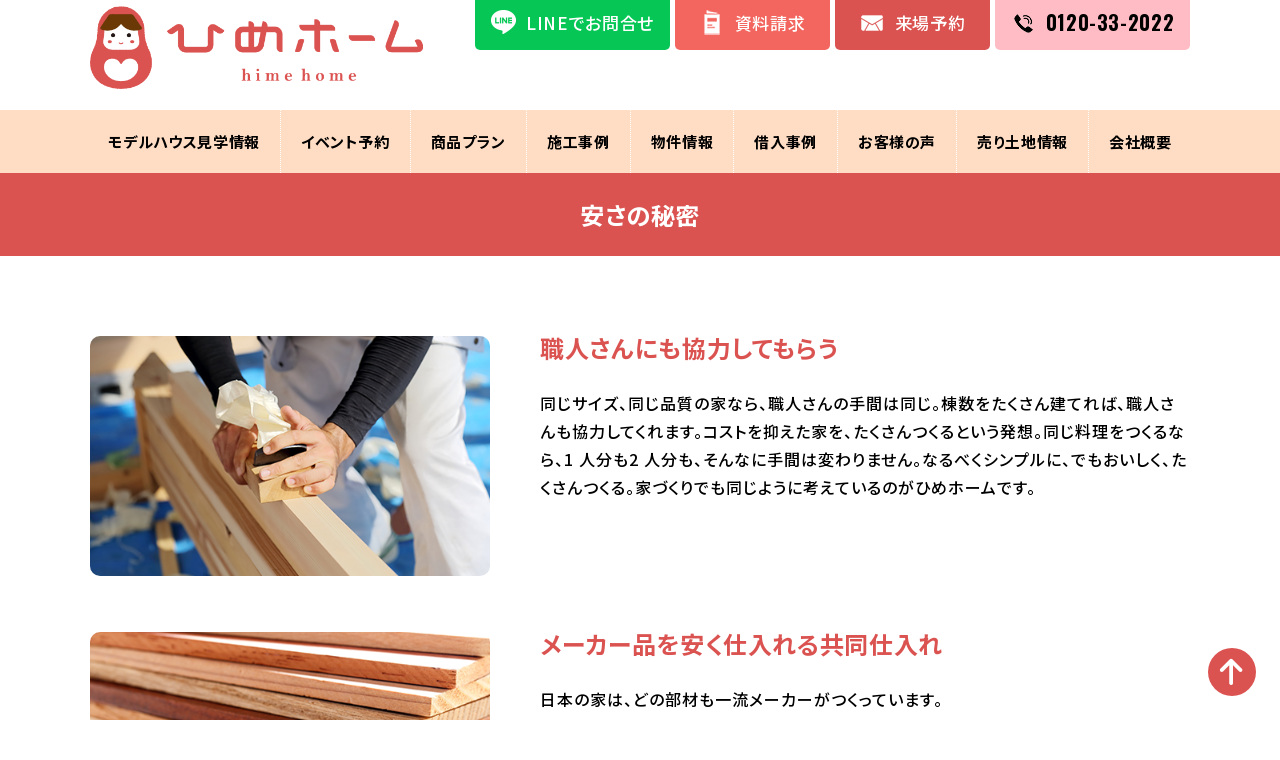

--- FILE ---
content_type: text/html; charset=UTF-8
request_url: https://himehome.net/secret
body_size: 10145
content:
<!DOCTYPE html>
<html lang="ja">
<meta http-equiv="Content-Type" content="text/html; charset=UTF-8" />
<head prefix="og: http://ogp.me/ns# fb: http://ogp.me/ns/fb# website: http://ogp.me/ns/website#">
<!-- ↓↓↓google analyticsのタグの貼り付け -->
<!-- Google tag (gtag.js) -->
<script async src="https://www.googletagmanager.com/gtag/js?id=AW-841149739"></script>
<script>
  window.dataLayer = window.dataLayer || [];
  function gtag(){dataLayer.push(arguments);}
  gtag('js', new Date());

  gtag('config', 'AW-841149739');
</script>

<!-- ↑↑↑google analyticsのタグの貼り付け -->
<!--ヒートマップ202405-->
<script type="text/javascript">
    (function(c,l,a,r,i,t,y){
        c[a]=c[a]||function(){(c[a].q=c[a].q||[]).push(arguments)};
        t=l.createElement(r);t.async=1;t.src="https://www.clarity.ms/tag/"+i;
        y=l.getElementsByTagName(r)[0];y.parentNode.insertBefore(t,y);
    })(window, document, "clarity", "script", "m5oc8tidtm");
</script>
	
<title>安さの秘密 - ＜愛媛県新居浜市＞格安768万円～で新築住宅が買える |  ひめホーム</title>
<meta http-equiv="X-UA-Compatible" content="IE=edge">
<meta name="format-detection" content="telephone=no">
<meta name="viewport" content="width=device-width, initial-scale=1">

<link rel="stylesheet" href="https://himehome.net/wp-content/themes/rdsgn_hime/style.css" type="text/css" media="screen" />
<link rel="stylesheet" href="https://himehome.net/wp-content/themes/rdsgn_hime/base.css" type="text/css" media="screen" />	
<!-- pcとspでスタイルシートを分岐 -->
<link rel="stylesheet" media="screen and (max-width:768px)" href="https://himehome.net/wp-content/themes/rdsgn_hime/contents-sp.css">
<link rel="stylesheet" media="screen and (min-width:769px)" href="https://himehome.net/wp-content/themes/rdsgn_hime/contents-pc.css">
	
	
<!--Fonts-->
<link href="https://fonts.googleapis.com/css2?family=Noto+Sans+JP:wght@500;700&family=Poppins:wght@600&display=swap" rel="stylesheet">
<link href="https://fonts.googleapis.com/css2?family=Noto+Serif+JP:wght@400&display=swap" rel="stylesheet">
<link rel="preconnect" href="https://fonts.googleapis.com">
<link rel="preconnect" href="https://fonts.gstatic.com" crossorigin>
<link href="https://fonts.googleapis.com/css2?family=Oswald:wght@500;600;700&display=swap" rel="stylesheet">
<link rel ="stylesheet" href="https://cdnjs.cloudflare.com/ajax/libs/font-awesome/6.1.1/css/all.min.css">
	
<!--Slick-->
<link rel="stylesheet" type="text/css" href="https://himehome.net/wp-content/themes/rdsgn_hime/js/slick/slick.css"/>
<link rel="stylesheet" type="text/css" href="https://himehome.net/wp-content/themes/rdsgn_hime/js/slick/slick-theme.css"/>
<script type="text/javascript" src="//code.jquery.com/jquery-1.11.0.min.js"></script>
<script type="text/javascript" src="//code.jquery.com/jquery-migrate-1.2.1.min.js"></script>
<script type="text/javascript" src="https://himehome.net/wp-content/themes/rdsgn_hime/js/slick/slick.min.js"></script>
	
<script type="text/javascript">
 jQuery(function($) {   
  $('.top-panf-waku-lp').slick({
  slidesToShow: 4,
  slidesToScroll: 1,
  autoplay: true,
  autoplaySpeed: 4000,
  dots: true,
  arrows: true,
  centerMode: true,
  centerPadding: "100px",
});
    });
</script>
	
	
<!--施工事例のスライド----------------->
 <link rel="stylesheet" href="https://unpkg.com/swiper/swiper-bundle.min.css">
	
	
<rdf:RDF xmlns:rdf="http://www.w3.org/1999/02/22-rdf-syntax-ns#"
			xmlns:dc="http://purl.org/dc/elements/1.1/"
			xmlns:trackback="http://madskills.com/public/xml/rss/module/trackback/">
		<rdf:Description rdf:about="https://himehome.net/secret"
    dc:identifier="https://himehome.net/secret"
    dc:title="安さの秘密"
    trackback:ping="https://himehome.net/secret/trackback" />
</rdf:RDF>	
<!-- ひめホームMeta Pixel Code -->
<script>
!function(f,b,e,v,n,t,s)
{if(f.fbq)return;n=f.fbq=function(){n.callMethod?
n.callMethod.apply(n,arguments):n.queue.push(arguments)};
if(!f._fbq)f._fbq=n;n.push=n;n.loaded=!0;n.version='2.0';
n.queue=[];t=b.createElement(e);t.async=!0;
t.src=v;s=b.getElementsByTagName(e)[0];
s.parentNode.insertBefore(t,s)}(window, document,'script',
'https://connect.facebook.net/en_US/fbevents.js');
fbq('init', '702843462522473');
fbq('track', 'PageView');
</script>
<noscript><img height="1" width="1" style="display:none"
src="https://www.facebook.com/tr?id=702843462522473&ev=PageView&noscript=1"
/></noscript>
<!-- End Meta Pixel Code -->

<meta name="keywords" content="ローコスト住宅,一戸建て,新築,注文住宅,建売,中古住宅,愛媛県,新居浜市,ひめホーム" />
<meta name="description" content="職人さんにも協力してもらう 同じサイズ、同じ品質の家なら、職人さんの手間は同じ。棟数をたくさん建てれば、職人さんも協力してくれます。コストを抑えた家を、たくさんつくるという発想。同じ料理をつくるなら、1 人分も2 人分も、そんなに手間は変わ" />
<meta name='robots' content='max-image-preview:large' />
	<style>img:is([sizes="auto" i], [sizes^="auto," i]) { contain-intrinsic-size: 3000px 1500px }</style>
	<link rel='dns-prefetch' href='//www.googletagmanager.com' />
<script type="text/javascript">
/* <![CDATA[ */
window._wpemojiSettings = {"baseUrl":"https:\/\/s.w.org\/images\/core\/emoji\/16.0.1\/72x72\/","ext":".png","svgUrl":"https:\/\/s.w.org\/images\/core\/emoji\/16.0.1\/svg\/","svgExt":".svg","source":{"concatemoji":"https:\/\/himehome.net\/wp-includes\/js\/wp-emoji-release.min.js?ver=6.8.3"}};
/*! This file is auto-generated */
!function(s,n){var o,i,e;function c(e){try{var t={supportTests:e,timestamp:(new Date).valueOf()};sessionStorage.setItem(o,JSON.stringify(t))}catch(e){}}function p(e,t,n){e.clearRect(0,0,e.canvas.width,e.canvas.height),e.fillText(t,0,0);var t=new Uint32Array(e.getImageData(0,0,e.canvas.width,e.canvas.height).data),a=(e.clearRect(0,0,e.canvas.width,e.canvas.height),e.fillText(n,0,0),new Uint32Array(e.getImageData(0,0,e.canvas.width,e.canvas.height).data));return t.every(function(e,t){return e===a[t]})}function u(e,t){e.clearRect(0,0,e.canvas.width,e.canvas.height),e.fillText(t,0,0);for(var n=e.getImageData(16,16,1,1),a=0;a<n.data.length;a++)if(0!==n.data[a])return!1;return!0}function f(e,t,n,a){switch(t){case"flag":return n(e,"\ud83c\udff3\ufe0f\u200d\u26a7\ufe0f","\ud83c\udff3\ufe0f\u200b\u26a7\ufe0f")?!1:!n(e,"\ud83c\udde8\ud83c\uddf6","\ud83c\udde8\u200b\ud83c\uddf6")&&!n(e,"\ud83c\udff4\udb40\udc67\udb40\udc62\udb40\udc65\udb40\udc6e\udb40\udc67\udb40\udc7f","\ud83c\udff4\u200b\udb40\udc67\u200b\udb40\udc62\u200b\udb40\udc65\u200b\udb40\udc6e\u200b\udb40\udc67\u200b\udb40\udc7f");case"emoji":return!a(e,"\ud83e\udedf")}return!1}function g(e,t,n,a){var r="undefined"!=typeof WorkerGlobalScope&&self instanceof WorkerGlobalScope?new OffscreenCanvas(300,150):s.createElement("canvas"),o=r.getContext("2d",{willReadFrequently:!0}),i=(o.textBaseline="top",o.font="600 32px Arial",{});return e.forEach(function(e){i[e]=t(o,e,n,a)}),i}function t(e){var t=s.createElement("script");t.src=e,t.defer=!0,s.head.appendChild(t)}"undefined"!=typeof Promise&&(o="wpEmojiSettingsSupports",i=["flag","emoji"],n.supports={everything:!0,everythingExceptFlag:!0},e=new Promise(function(e){s.addEventListener("DOMContentLoaded",e,{once:!0})}),new Promise(function(t){var n=function(){try{var e=JSON.parse(sessionStorage.getItem(o));if("object"==typeof e&&"number"==typeof e.timestamp&&(new Date).valueOf()<e.timestamp+604800&&"object"==typeof e.supportTests)return e.supportTests}catch(e){}return null}();if(!n){if("undefined"!=typeof Worker&&"undefined"!=typeof OffscreenCanvas&&"undefined"!=typeof URL&&URL.createObjectURL&&"undefined"!=typeof Blob)try{var e="postMessage("+g.toString()+"("+[JSON.stringify(i),f.toString(),p.toString(),u.toString()].join(",")+"));",a=new Blob([e],{type:"text/javascript"}),r=new Worker(URL.createObjectURL(a),{name:"wpTestEmojiSupports"});return void(r.onmessage=function(e){c(n=e.data),r.terminate(),t(n)})}catch(e){}c(n=g(i,f,p,u))}t(n)}).then(function(e){for(var t in e)n.supports[t]=e[t],n.supports.everything=n.supports.everything&&n.supports[t],"flag"!==t&&(n.supports.everythingExceptFlag=n.supports.everythingExceptFlag&&n.supports[t]);n.supports.everythingExceptFlag=n.supports.everythingExceptFlag&&!n.supports.flag,n.DOMReady=!1,n.readyCallback=function(){n.DOMReady=!0}}).then(function(){return e}).then(function(){var e;n.supports.everything||(n.readyCallback(),(e=n.source||{}).concatemoji?t(e.concatemoji):e.wpemoji&&e.twemoji&&(t(e.twemoji),t(e.wpemoji)))}))}((window,document),window._wpemojiSettings);
/* ]]> */
</script>
<style id='wp-emoji-styles-inline-css' type='text/css'>

	img.wp-smiley, img.emoji {
		display: inline !important;
		border: none !important;
		box-shadow: none !important;
		height: 1em !important;
		width: 1em !important;
		margin: 0 0.07em !important;
		vertical-align: -0.1em !important;
		background: none !important;
		padding: 0 !important;
	}
</style>
<link rel='stylesheet' id='contact-form-7-css' href='https://himehome.net/wp-content/plugins/contact-form-7/includes/css/styles.css?ver=6.1.2' type='text/css' media='all' />
<link rel='stylesheet' id='easingslider-css' href='https://himehome.net/wp-content/plugins/easing-slider/assets/css/public.min.css?ver=3.0.8' type='text/css' media='all' />
<link rel='stylesheet' id='fancybox-css' href='https://himehome.net/wp-content/plugins/easy-fancybox/fancybox/1.5.4/jquery.fancybox.min.css?ver=6.8.3' type='text/css' media='screen' />
<link rel='stylesheet' id='wp-pagenavi-css' href='https://himehome.net/wp-content/plugins/wp-pagenavi/pagenavi-css.css?ver=2.70' type='text/css' media='all' />
<link rel='stylesheet' id='mts_simple_booking_front-css' href='https://himehome.net/wp-content/plugins/mts-simple-booking/css/mtssb-front.css?ver=6.8.3' type='text/css' media='all' />
<!--n2css--><!--n2js--><script type="text/javascript" src="https://himehome.net/wp-includes/js/jquery/jquery.min.js?ver=3.7.1" id="jquery-core-js"></script>
<script type="text/javascript" src="https://himehome.net/wp-includes/js/jquery/jquery-migrate.min.js?ver=3.4.1" id="jquery-migrate-js"></script>
<script type="text/javascript" src="https://himehome.net/wp-content/plugins/easing-slider/assets/js/public.min.js?ver=3.0.8" id="easingslider-js"></script>

<!-- Site Kit によって追加された Google タグ（gtag.js）スニペット -->
<!-- Google アナリティクス スニペット (Site Kit が追加) -->
<script type="text/javascript" src="https://www.googletagmanager.com/gtag/js?id=GT-5NX4NSLS" id="google_gtagjs-js" async></script>
<script type="text/javascript" id="google_gtagjs-js-after">
/* <![CDATA[ */
window.dataLayer = window.dataLayer || [];function gtag(){dataLayer.push(arguments);}
gtag("set","linker",{"domains":["himehome.net"]});
gtag("js", new Date());
gtag("set", "developer_id.dZTNiMT", true);
gtag("config", "GT-5NX4NSLS");
 window._googlesitekit = window._googlesitekit || {}; window._googlesitekit.throttledEvents = []; window._googlesitekit.gtagEvent = (name, data) => { var key = JSON.stringify( { name, data } ); if ( !! window._googlesitekit.throttledEvents[ key ] ) { return; } window._googlesitekit.throttledEvents[ key ] = true; setTimeout( () => { delete window._googlesitekit.throttledEvents[ key ]; }, 5 ); gtag( "event", name, { ...data, event_source: "site-kit" } ); }; 
/* ]]> */
</script>
<link rel="https://api.w.org/" href="https://himehome.net/wp-json/" /><link rel="alternate" title="JSON" type="application/json" href="https://himehome.net/wp-json/wp/v2/pages/7618" /><link rel="EditURI" type="application/rsd+xml" title="RSD" href="https://himehome.net/xmlrpc.php?rsd" />
<meta name="generator" content="WordPress 6.8.3" />
<link rel="canonical" href="https://himehome.net/secret" />
<link rel='shortlink' href='https://himehome.net/?p=7618' />
<link rel="alternate" title="oEmbed (JSON)" type="application/json+oembed" href="https://himehome.net/wp-json/oembed/1.0/embed?url=https%3A%2F%2Fhimehome.net%2Fsecret" />
<link rel="alternate" title="oEmbed (XML)" type="text/xml+oembed" href="https://himehome.net/wp-json/oembed/1.0/embed?url=https%3A%2F%2Fhimehome.net%2Fsecret&#038;format=xml" />
<meta name="generator" content="Site Kit by Google 1.165.0" /></head>

<body>
<a name="top" id="top"></a>

<div class="tt-fix">

<div id="title">
<div id="title-inner">
<div class="logo"><a href="https://himehome.net/"><img src="https://himehome.net/wp-content/themes/rdsgn_hime/image/base/logo.png" width="600" height="200" alt="ローコスト住宅専門店"/></a></div>
<div class="set">
<div class="line"><a href="https://lin.ee/fWYMOmo" target="_blank" rel="noopener"><span class="pc">LINEでお問合せ</span></a></div>
<div class="pf"><a href="https://himehome.net/panf/"><span class="pc">資料請求</span></a></div>
<div class="ap"><a href="https://himehome.net/apply/"><span class="pc">来場予約</span></a></div>
<div class="tel os"><a href="tel:0120-33-2022">0120-33-2022</a></div>

</div>
</div>
</div>
	
	

<div class="hamburger-menu">
<input type="checkbox" id="menu-btn-check">
<label for="menu-btn-check" class="menu-btn"><span></span></label>
<!--ここからメニュー-->
<div class="menu-content">
	
<div class="globalnavi">
    <div class="globalnavi-inner">
<h3 class="sp">MENU</h3>

			<a href="https://himehome.net/event/">モデルハウス見学情報</a>
			<a href="https://himehome.net/apply/">イベント予約</a>
			<a href="https://himehome.net/plan/">商品プラン</a>
			<a href="https://himehome.net/works/">施工事例</a>
			<a href="https://himehome.net/bukken/">物件情報</a>
			<a href="https://himehome.net/loan/">借入事例</a>
			<!--<a href="https://himehome.net/spec/">標準仕様</a>-->
		<a href="https://himehome.net/voice/">お客様の声</a>
		<a href="https://himehome.net/land/">売り土地情報</a>
			<a href="https://himehome.net/company/">会社概要</a>
     </div>
     
		 
</div>
<!--/globalnavi-->   
		
 </div>
	
		
	</div>
		</div><!----end tt-fix---->
<h2 class="sub-title">安さの秘密</h2>




<div id="secret" class="w1100">



<div id="secret-waku">
<div class="secret-l"><img decoding="async" src="https://himehome.net/wp-content/themes/rdsgn_hime/image/secret/01.png" /></div>
<div class="secret-r">
<h3>職人さんにも協力してもらう</h3>
  <p>同じサイズ、同じ品質の家なら、職人さんの手間は同じ。棟数をたくさん建てれば、職人さんも協力してくれます。コストを抑えた家を、たくさんつくるという発想。同じ料理をつくるなら、1 人分も2 人分も、そんなに手間は変わりません。なるべくシンプルに、でもおいしく、たくさんつくる。家づくりでも同じように考えているのがひめホームです。</p>
  </div>
</div>

<div id="secret-waku">
<div class="secret-l"><img decoding="async" src="https://himehome.net/wp-content/themes/rdsgn_hime/image/secret/02.png" /></div>
<div class="secret-r">
<h3>メーカー品を安く仕入れる共同仕入れ</h3>
  <p>日本の家は、どの部材も一流メーカーがつくっています。<br />
    でも、同じモノなのに値段が違う！<br />
    会社の規模によって仕入価格が違うのです。<br />
    そこで、できるだけ安く仕入れできるよう、共同仕入れの仕組を全国で立ち上げました。</p>
</div>
</div>


<div id="secret-waku">
<div class="secret-l"><img decoding="async" src="https://himehome.net/wp-content/themes/rdsgn_hime/image/secret/03.png" width="400" /></div>
<div class="secret-r">
<h3>無駄のないスタッフ体制</h3>
<p>キチンとした家づくりは、キチンとした会社、キチンとしたスタッフがあってこそ成り立ちます。キチンとしているということは、無駄がないということ。<br />
ひめホームでは、全スタッフが一丸となって家づくりのお手伝いを致します。</p>
  </div>
</div>



<div id="secret-waku">
<div class="secret-l"><img decoding="async" src="https://himehome.net/wp-content/themes/rdsgn_hime/image/secret/05.png" width="500" /></div>
<div class="secret-r">
<h3>打ち合わせコストの効率化</h3>
<p>打合せにも人件費がかかっています。多くの住宅会社は打合せをたくさんします。<br />
    たとえば、たくさん打合せをしても契約しなかったお客様がいたとしましょう。<br />
    そのお客様との打合せコストが、最終的に契約しようとしているあなたに高価な住宅価格として降りかかってきます。ひめホームではキチンとヒアリングを行い、プロとして無駄のないご提案を致します。</p>
  </div>
</div>


<div id="secret-waku">
<div class="secret-l"><img decoding="async" src="https://himehome.net/wp-content/themes/rdsgn_hime/image/secret/06.png" width="500" /></div>
<div class="secret-r">
<h3>誠実な告知値段</h3>
<p>私たちは真剣に家づくりを進めたい方のみを相手にお仕事をさせて頂いております。<br />
    だから、真剣な方としかお付き合いしたくありませんし、冷やかしの方の相手をする余裕がありません。誠実に住宅にかかる費用をお伝えしているからこそ、お客様も誠実な方がいらっしゃる。だからこそ、無駄がなく適正な価格で我々もお仕事ができるのです。</p>
  </div>
</div>



<div id="secret-waku">
<div class="secret-l"><img decoding="async" src="https://himehome.net/wp-content/themes/rdsgn_hime/image/secret/07.png" width="500" /></div>
<div class="secret-r">
<h3>広告費カット</h3>
<p>ひめホームでは、ＴＶＣＭや住宅総合雑誌等の費用が莫大にかかる広告は行いません。<br />
    住宅会社が莫大にかけている広告費は、全てお客様の購入される住宅価格に上乗せされています。なるべくローコストにご提案したいから、本当に家がほしい方へ、絞ってお知らせしています。</p>
  </div>
</div>



<div id="secret-waku">
<div class="secret-l"><img decoding="async" src="https://himehome.net/wp-content/themes/rdsgn_hime/image/secret/08.png" width="500" /></div>
<div class="secret-r">
<h3>住宅展示場に出展しない</h3>
<p>大手住宅会社が出展する、総合住宅展示場というものは、莫大なコストがかかっています。5 千万円とか1 億円とか、とんでもないコストで、実際に住むわけでもないサンプルを建てて、いつか解体するのです。この無駄なコストも、もちろんお客様が支払われた住宅購入費から出ています。</p>
  </div>
</div>




</div><!----end #secret------------------------------------------->







<!------KengakuSet-------------------------------------------->
<div class="f-kengaku-set-outer">
 <div class="f-kengaku-set">   
     
     <h2>話題の高品質ローコスト住宅を見に来ませんか？</h2>
     
<div class="set-flex">
<div class="botan"><a href="https://himehome.net/apply">ご来場予約</a></div>
<div class="botan botan2"><a href="https://himehome.net/event">イベント情報</a></div>
<div class="botan"><a href="https://lin.ee/fWYMOmo" target="_blank" rel="noopener" class="line"><img src="https://himehome.net/wp-content/themes/rdsgn_hime/image/base/icon-line.png" alt=""/>LINEでお問合せ</a></div>
</div>   
     
     <div class="icon-flex">
     <div class="icon all"><a href="https://himehome.net/staff"></a><img src="https://himehome.net/wp-content/themes/rdsgn_hime/image/top/staff.png" width="117" height="117" alt=""/>スタッフ紹介</div>
      <div class="icon all"><a href="https://himehome.net/company"></a><img src="https://himehome.net/wp-content/themes/rdsgn_hime/image/top/company.png" width="300" height="300" alt=""/>会社紹介</div>    
      <!--<div class="icon all"><a href="https://himehome.net/intro"></a><img src="https://himehome.net/wp-content/themes/rdsgn_hime/image/top/shoukai.png" width="300" height="300" alt=""/>ご紹介制度</div>-->
      <div class="icon all"><a href="https://himehome.net/panf"></a><img src="https://himehome.net/wp-content/themes/rdsgn_hime/image/top/panf.png" width="300" height="300" alt=""/>無料カタログ</div>      
     </div>

    </div>  
</div>


<!----------------- Footer ------------------>

<div id="bottom">
<div id="bottom-inner">
<div class="bottom-box">
<div class="bottom-tt">ひめホームについて</div>
<div class="bottom-line"><a href="https://himehome.net/company">会社概要</a></div>
<div class="bottom-line"><a href="https://himehome.net/promise">お客様とのお約束</a></div>
<div class="bottom-line"><a href="https://himehome.net/secret">安さの秘密</a></div>
<div class="bottom-line"><a href="https://himehome.net/staff">スタッフ紹介</a></div>
<div class="bottom-line"><a href="https://himehome.net/category/blog">スタッフブログ</a></div>
<div class="bottom-line"><a href="https://himehome.net/panf">カタログダウンロード</a></div>
<div class="bottom-line"><a href="https://himehome.net/privacy">プライバシーポリシー</a></div>
</div>


<div class="bottom-box">
<div class="bottom-tt">商品について</div>
<div class="bottom-line"><a href="https://himehome.net/plan">商品プラン</a></div>
<div class="bottom-line"><a href="https://himehome.net/spec">標準仕様</a></div>
<div class="bottom-line"><a href="https://himehome.net/works">施工事例</a></div>
<div class="bottom-line"><a href="https://himehome.net/voice">お客様の声</a></div>
<div class="bottom-line"><a href="https://himehome.net/event">モデルハウス見学情報</a></div>
<div class="bottom-line"><a href="https://himehome.net/apply">ご来場予約</a></div>
<div class="bottom-line"><a href="https://himehome.net/bukken">物件情報</a></div>
<div class="bottom-line"><a href="https://himehome.net/land">売り土地情報</a></div>
<div class="bottom-line"><a href="https://himehome.net/loan">住宅ローン相談</a></div>
</div>


<div class="bottom-box">
<div class="bottom-tt">Information</div>

	<div class="footer-raijou">
		<a href="https://himehome.net/apply">ご来場予約</a>
	</div>
	<div class="footer-panf">
		<a href="https://himehome.net/panf2">カタログダウンロード</a>
	</div>

</div>


<div class="clear"></div>
</div>
</div>


<div class="gototop"><a href="#top"></a></div>


<!--施工事例スライダー-->	

<link rel="stylesheet" type="text/css" href="//cdn.jsdelivr.net/npm/slick-carousel@1.8.1/slick/slick.css"/>
<script type="text/javascript" src="//cdn.jsdelivr.net/npm/slick-carousel@1.8.1/slick/slick.min.js"></script>
<script src="https://himehome.net/wp-content/themes/rdsgn_hime/js/script.js"></script>

<script type="speculationrules">
{"prefetch":[{"source":"document","where":{"and":[{"href_matches":"\/*"},{"not":{"href_matches":["\/wp-*.php","\/wp-admin\/*","\/wp-content\/uploads\/*","\/wp-content\/*","\/wp-content\/plugins\/*","\/wp-content\/themes\/rdsgn_hime\/*","\/*\\?(.+)"]}},{"not":{"selector_matches":"a[rel~=\"nofollow\"]"}},{"not":{"selector_matches":".no-prefetch, .no-prefetch a"}}]},"eagerness":"conservative"}]}
</script>
<script type="text/javascript" src="https://himehome.net/wp-includes/js/dist/hooks.min.js?ver=4d63a3d491d11ffd8ac6" id="wp-hooks-js"></script>
<script type="text/javascript" src="https://himehome.net/wp-includes/js/dist/i18n.min.js?ver=5e580eb46a90c2b997e6" id="wp-i18n-js"></script>
<script type="text/javascript" id="wp-i18n-js-after">
/* <![CDATA[ */
wp.i18n.setLocaleData( { 'text direction\u0004ltr': [ 'ltr' ] } );
/* ]]> */
</script>
<script type="text/javascript" src="https://himehome.net/wp-content/plugins/contact-form-7/includes/swv/js/index.js?ver=6.1.2" id="swv-js"></script>
<script type="text/javascript" id="contact-form-7-js-translations">
/* <![CDATA[ */
( function( domain, translations ) {
	var localeData = translations.locale_data[ domain ] || translations.locale_data.messages;
	localeData[""].domain = domain;
	wp.i18n.setLocaleData( localeData, domain );
} )( "contact-form-7", {"translation-revision-date":"2025-09-30 07:44:19+0000","generator":"GlotPress\/4.0.1","domain":"messages","locale_data":{"messages":{"":{"domain":"messages","plural-forms":"nplurals=1; plural=0;","lang":"ja_JP"},"This contact form is placed in the wrong place.":["\u3053\u306e\u30b3\u30f3\u30bf\u30af\u30c8\u30d5\u30a9\u30fc\u30e0\u306f\u9593\u9055\u3063\u305f\u4f4d\u7f6e\u306b\u7f6e\u304b\u308c\u3066\u3044\u307e\u3059\u3002"],"Error:":["\u30a8\u30e9\u30fc:"]}},"comment":{"reference":"includes\/js\/index.js"}} );
/* ]]> */
</script>
<script type="text/javascript" id="contact-form-7-js-before">
/* <![CDATA[ */
var wpcf7 = {
    "api": {
        "root": "https:\/\/himehome.net\/wp-json\/",
        "namespace": "contact-form-7\/v1"
    }
};
/* ]]> */
</script>
<script type="text/javascript" src="https://himehome.net/wp-content/plugins/contact-form-7/includes/js/index.js?ver=6.1.2" id="contact-form-7-js"></script>
<script type="text/javascript" src="https://himehome.net/wp-content/plugins/easy-fancybox/vendor/purify.min.js?ver=6.8.3" id="fancybox-purify-js"></script>
<script type="text/javascript" id="jquery-fancybox-js-extra">
/* <![CDATA[ */
var efb_i18n = {"close":"Close","next":"Next","prev":"Previous","startSlideshow":"Start slideshow","toggleSize":"Toggle size"};
/* ]]> */
</script>
<script type="text/javascript" src="https://himehome.net/wp-content/plugins/easy-fancybox/fancybox/1.5.4/jquery.fancybox.min.js?ver=6.8.3" id="jquery-fancybox-js"></script>
<script type="text/javascript" id="jquery-fancybox-js-after">
/* <![CDATA[ */
var fb_timeout, fb_opts={'autoScale':true,'showCloseButton':true,'margin':20,'pixelRatio':'false','centerOnScroll':true,'enableEscapeButton':true,'overlayShow':true,'hideOnOverlayClick':true,'minViewportWidth':320,'minVpHeight':320,'disableCoreLightbox':'true','enableBlockControls':'true','fancybox_openBlockControls':'true' };
if(typeof easy_fancybox_handler==='undefined'){
var easy_fancybox_handler=function(){
jQuery([".nolightbox","a.wp-block-file__button","a.pin-it-button","a[href*='pinterest.com\/pin\/create']","a[href*='facebook.com\/share']","a[href*='twitter.com\/share']"].join(',')).addClass('nofancybox');
jQuery('a.fancybox-close').on('click',function(e){e.preventDefault();jQuery.fancybox.close()});
/* IMG */
						var unlinkedImageBlocks=jQuery(".wp-block-image > img:not(.nofancybox,figure.nofancybox>img)");
						unlinkedImageBlocks.wrap(function() {
							var href = jQuery( this ).attr( "src" );
							return "<a href='" + href + "'></a>";
						});
var fb_IMG_select=jQuery('a[href*=".jpg" i]:not(.nofancybox,li.nofancybox>a,figure.nofancybox>a),area[href*=".jpg" i]:not(.nofancybox),a[href*=".jpeg" i]:not(.nofancybox,li.nofancybox>a,figure.nofancybox>a),area[href*=".jpeg" i]:not(.nofancybox),a[href*=".png" i]:not(.nofancybox,li.nofancybox>a,figure.nofancybox>a),area[href*=".png" i]:not(.nofancybox)');
fb_IMG_select.addClass('fancybox image');
var fb_IMG_sections=jQuery('.gallery,.wp-block-gallery,.tiled-gallery,.wp-block-jetpack-tiled-gallery,.ngg-galleryoverview,.ngg-imagebrowser,.nextgen_pro_blog_gallery,.nextgen_pro_film,.nextgen_pro_horizontal_filmstrip,.ngg-pro-masonry-wrapper,.ngg-pro-mosaic-container,.nextgen_pro_sidescroll,.nextgen_pro_slideshow,.nextgen_pro_thumbnail_grid,.tiled-gallery');
fb_IMG_sections.each(function(){jQuery(this).find(fb_IMG_select).attr('rel','gallery-'+fb_IMG_sections.index(this));});
jQuery('a.fancybox,area.fancybox,.fancybox>a').each(function(){jQuery(this).fancybox(jQuery.extend(true,{},fb_opts,{'transition':'elastic','transitionIn':'elastic','easingIn':'easeOutBack','transitionOut':'elastic','easingOut':'easeInBack','opacity':false,'hideOnContentClick':false,'titleShow':true,'titlePosition':'over','titleFromAlt':true,'showNavArrows':true,'enableKeyboardNav':true,'cyclic':false,'mouseWheel':'true'}))});
};};
jQuery(easy_fancybox_handler);jQuery(document).on('post-load',easy_fancybox_handler);
/* ]]> */
</script>
<script type="text/javascript" src="https://himehome.net/wp-content/plugins/easy-fancybox/vendor/jquery.easing.min.js?ver=1.4.1" id="jquery-easing-js"></script>
<script type="text/javascript" src="https://himehome.net/wp-content/plugins/easy-fancybox/vendor/jquery.mousewheel.min.js?ver=3.1.13" id="jquery-mousewheel-js"></script>
<script type="text/javascript" src="https://www.google.com/recaptcha/api.js?render=6Lcxa2cqAAAAABjMGzxhZRqXCeX-7Kb0n1wMQ3KR&amp;ver=3.0" id="google-recaptcha-js"></script>
<script type="text/javascript" src="https://himehome.net/wp-includes/js/dist/vendor/wp-polyfill.min.js?ver=3.15.0" id="wp-polyfill-js"></script>
<script type="text/javascript" id="wpcf7-recaptcha-js-before">
/* <![CDATA[ */
var wpcf7_recaptcha = {
    "sitekey": "6Lcxa2cqAAAAABjMGzxhZRqXCeX-7Kb0n1wMQ3KR",
    "actions": {
        "homepage": "homepage",
        "contactform": "contactform"
    }
};
/* ]]> */
</script>
<script type="text/javascript" src="https://himehome.net/wp-content/plugins/contact-form-7/modules/recaptcha/index.js?ver=6.1.2" id="wpcf7-recaptcha-js"></script>
<script type="text/javascript" src="https://himehome.net/wp-content/plugins/google-site-kit/dist/assets/js/googlesitekit-events-provider-contact-form-7-40476021fb6e59177033.js" id="googlesitekit-events-provider-contact-form-7-js" defer></script>
</body>
</html>

--- FILE ---
content_type: text/html; charset=utf-8
request_url: https://www.google.com/recaptcha/api2/anchor?ar=1&k=6Lcxa2cqAAAAABjMGzxhZRqXCeX-7Kb0n1wMQ3KR&co=aHR0cHM6Ly9oaW1laG9tZS5uZXQ6NDQz&hl=en&v=PoyoqOPhxBO7pBk68S4YbpHZ&size=invisible&anchor-ms=20000&execute-ms=30000&cb=rglz1hp2gv7h
body_size: 48752
content:
<!DOCTYPE HTML><html dir="ltr" lang="en"><head><meta http-equiv="Content-Type" content="text/html; charset=UTF-8">
<meta http-equiv="X-UA-Compatible" content="IE=edge">
<title>reCAPTCHA</title>
<style type="text/css">
/* cyrillic-ext */
@font-face {
  font-family: 'Roboto';
  font-style: normal;
  font-weight: 400;
  font-stretch: 100%;
  src: url(//fonts.gstatic.com/s/roboto/v48/KFO7CnqEu92Fr1ME7kSn66aGLdTylUAMa3GUBHMdazTgWw.woff2) format('woff2');
  unicode-range: U+0460-052F, U+1C80-1C8A, U+20B4, U+2DE0-2DFF, U+A640-A69F, U+FE2E-FE2F;
}
/* cyrillic */
@font-face {
  font-family: 'Roboto';
  font-style: normal;
  font-weight: 400;
  font-stretch: 100%;
  src: url(//fonts.gstatic.com/s/roboto/v48/KFO7CnqEu92Fr1ME7kSn66aGLdTylUAMa3iUBHMdazTgWw.woff2) format('woff2');
  unicode-range: U+0301, U+0400-045F, U+0490-0491, U+04B0-04B1, U+2116;
}
/* greek-ext */
@font-face {
  font-family: 'Roboto';
  font-style: normal;
  font-weight: 400;
  font-stretch: 100%;
  src: url(//fonts.gstatic.com/s/roboto/v48/KFO7CnqEu92Fr1ME7kSn66aGLdTylUAMa3CUBHMdazTgWw.woff2) format('woff2');
  unicode-range: U+1F00-1FFF;
}
/* greek */
@font-face {
  font-family: 'Roboto';
  font-style: normal;
  font-weight: 400;
  font-stretch: 100%;
  src: url(//fonts.gstatic.com/s/roboto/v48/KFO7CnqEu92Fr1ME7kSn66aGLdTylUAMa3-UBHMdazTgWw.woff2) format('woff2');
  unicode-range: U+0370-0377, U+037A-037F, U+0384-038A, U+038C, U+038E-03A1, U+03A3-03FF;
}
/* math */
@font-face {
  font-family: 'Roboto';
  font-style: normal;
  font-weight: 400;
  font-stretch: 100%;
  src: url(//fonts.gstatic.com/s/roboto/v48/KFO7CnqEu92Fr1ME7kSn66aGLdTylUAMawCUBHMdazTgWw.woff2) format('woff2');
  unicode-range: U+0302-0303, U+0305, U+0307-0308, U+0310, U+0312, U+0315, U+031A, U+0326-0327, U+032C, U+032F-0330, U+0332-0333, U+0338, U+033A, U+0346, U+034D, U+0391-03A1, U+03A3-03A9, U+03B1-03C9, U+03D1, U+03D5-03D6, U+03F0-03F1, U+03F4-03F5, U+2016-2017, U+2034-2038, U+203C, U+2040, U+2043, U+2047, U+2050, U+2057, U+205F, U+2070-2071, U+2074-208E, U+2090-209C, U+20D0-20DC, U+20E1, U+20E5-20EF, U+2100-2112, U+2114-2115, U+2117-2121, U+2123-214F, U+2190, U+2192, U+2194-21AE, U+21B0-21E5, U+21F1-21F2, U+21F4-2211, U+2213-2214, U+2216-22FF, U+2308-230B, U+2310, U+2319, U+231C-2321, U+2336-237A, U+237C, U+2395, U+239B-23B7, U+23D0, U+23DC-23E1, U+2474-2475, U+25AF, U+25B3, U+25B7, U+25BD, U+25C1, U+25CA, U+25CC, U+25FB, U+266D-266F, U+27C0-27FF, U+2900-2AFF, U+2B0E-2B11, U+2B30-2B4C, U+2BFE, U+3030, U+FF5B, U+FF5D, U+1D400-1D7FF, U+1EE00-1EEFF;
}
/* symbols */
@font-face {
  font-family: 'Roboto';
  font-style: normal;
  font-weight: 400;
  font-stretch: 100%;
  src: url(//fonts.gstatic.com/s/roboto/v48/KFO7CnqEu92Fr1ME7kSn66aGLdTylUAMaxKUBHMdazTgWw.woff2) format('woff2');
  unicode-range: U+0001-000C, U+000E-001F, U+007F-009F, U+20DD-20E0, U+20E2-20E4, U+2150-218F, U+2190, U+2192, U+2194-2199, U+21AF, U+21E6-21F0, U+21F3, U+2218-2219, U+2299, U+22C4-22C6, U+2300-243F, U+2440-244A, U+2460-24FF, U+25A0-27BF, U+2800-28FF, U+2921-2922, U+2981, U+29BF, U+29EB, U+2B00-2BFF, U+4DC0-4DFF, U+FFF9-FFFB, U+10140-1018E, U+10190-1019C, U+101A0, U+101D0-101FD, U+102E0-102FB, U+10E60-10E7E, U+1D2C0-1D2D3, U+1D2E0-1D37F, U+1F000-1F0FF, U+1F100-1F1AD, U+1F1E6-1F1FF, U+1F30D-1F30F, U+1F315, U+1F31C, U+1F31E, U+1F320-1F32C, U+1F336, U+1F378, U+1F37D, U+1F382, U+1F393-1F39F, U+1F3A7-1F3A8, U+1F3AC-1F3AF, U+1F3C2, U+1F3C4-1F3C6, U+1F3CA-1F3CE, U+1F3D4-1F3E0, U+1F3ED, U+1F3F1-1F3F3, U+1F3F5-1F3F7, U+1F408, U+1F415, U+1F41F, U+1F426, U+1F43F, U+1F441-1F442, U+1F444, U+1F446-1F449, U+1F44C-1F44E, U+1F453, U+1F46A, U+1F47D, U+1F4A3, U+1F4B0, U+1F4B3, U+1F4B9, U+1F4BB, U+1F4BF, U+1F4C8-1F4CB, U+1F4D6, U+1F4DA, U+1F4DF, U+1F4E3-1F4E6, U+1F4EA-1F4ED, U+1F4F7, U+1F4F9-1F4FB, U+1F4FD-1F4FE, U+1F503, U+1F507-1F50B, U+1F50D, U+1F512-1F513, U+1F53E-1F54A, U+1F54F-1F5FA, U+1F610, U+1F650-1F67F, U+1F687, U+1F68D, U+1F691, U+1F694, U+1F698, U+1F6AD, U+1F6B2, U+1F6B9-1F6BA, U+1F6BC, U+1F6C6-1F6CF, U+1F6D3-1F6D7, U+1F6E0-1F6EA, U+1F6F0-1F6F3, U+1F6F7-1F6FC, U+1F700-1F7FF, U+1F800-1F80B, U+1F810-1F847, U+1F850-1F859, U+1F860-1F887, U+1F890-1F8AD, U+1F8B0-1F8BB, U+1F8C0-1F8C1, U+1F900-1F90B, U+1F93B, U+1F946, U+1F984, U+1F996, U+1F9E9, U+1FA00-1FA6F, U+1FA70-1FA7C, U+1FA80-1FA89, U+1FA8F-1FAC6, U+1FACE-1FADC, U+1FADF-1FAE9, U+1FAF0-1FAF8, U+1FB00-1FBFF;
}
/* vietnamese */
@font-face {
  font-family: 'Roboto';
  font-style: normal;
  font-weight: 400;
  font-stretch: 100%;
  src: url(//fonts.gstatic.com/s/roboto/v48/KFO7CnqEu92Fr1ME7kSn66aGLdTylUAMa3OUBHMdazTgWw.woff2) format('woff2');
  unicode-range: U+0102-0103, U+0110-0111, U+0128-0129, U+0168-0169, U+01A0-01A1, U+01AF-01B0, U+0300-0301, U+0303-0304, U+0308-0309, U+0323, U+0329, U+1EA0-1EF9, U+20AB;
}
/* latin-ext */
@font-face {
  font-family: 'Roboto';
  font-style: normal;
  font-weight: 400;
  font-stretch: 100%;
  src: url(//fonts.gstatic.com/s/roboto/v48/KFO7CnqEu92Fr1ME7kSn66aGLdTylUAMa3KUBHMdazTgWw.woff2) format('woff2');
  unicode-range: U+0100-02BA, U+02BD-02C5, U+02C7-02CC, U+02CE-02D7, U+02DD-02FF, U+0304, U+0308, U+0329, U+1D00-1DBF, U+1E00-1E9F, U+1EF2-1EFF, U+2020, U+20A0-20AB, U+20AD-20C0, U+2113, U+2C60-2C7F, U+A720-A7FF;
}
/* latin */
@font-face {
  font-family: 'Roboto';
  font-style: normal;
  font-weight: 400;
  font-stretch: 100%;
  src: url(//fonts.gstatic.com/s/roboto/v48/KFO7CnqEu92Fr1ME7kSn66aGLdTylUAMa3yUBHMdazQ.woff2) format('woff2');
  unicode-range: U+0000-00FF, U+0131, U+0152-0153, U+02BB-02BC, U+02C6, U+02DA, U+02DC, U+0304, U+0308, U+0329, U+2000-206F, U+20AC, U+2122, U+2191, U+2193, U+2212, U+2215, U+FEFF, U+FFFD;
}
/* cyrillic-ext */
@font-face {
  font-family: 'Roboto';
  font-style: normal;
  font-weight: 500;
  font-stretch: 100%;
  src: url(//fonts.gstatic.com/s/roboto/v48/KFO7CnqEu92Fr1ME7kSn66aGLdTylUAMa3GUBHMdazTgWw.woff2) format('woff2');
  unicode-range: U+0460-052F, U+1C80-1C8A, U+20B4, U+2DE0-2DFF, U+A640-A69F, U+FE2E-FE2F;
}
/* cyrillic */
@font-face {
  font-family: 'Roboto';
  font-style: normal;
  font-weight: 500;
  font-stretch: 100%;
  src: url(//fonts.gstatic.com/s/roboto/v48/KFO7CnqEu92Fr1ME7kSn66aGLdTylUAMa3iUBHMdazTgWw.woff2) format('woff2');
  unicode-range: U+0301, U+0400-045F, U+0490-0491, U+04B0-04B1, U+2116;
}
/* greek-ext */
@font-face {
  font-family: 'Roboto';
  font-style: normal;
  font-weight: 500;
  font-stretch: 100%;
  src: url(//fonts.gstatic.com/s/roboto/v48/KFO7CnqEu92Fr1ME7kSn66aGLdTylUAMa3CUBHMdazTgWw.woff2) format('woff2');
  unicode-range: U+1F00-1FFF;
}
/* greek */
@font-face {
  font-family: 'Roboto';
  font-style: normal;
  font-weight: 500;
  font-stretch: 100%;
  src: url(//fonts.gstatic.com/s/roboto/v48/KFO7CnqEu92Fr1ME7kSn66aGLdTylUAMa3-UBHMdazTgWw.woff2) format('woff2');
  unicode-range: U+0370-0377, U+037A-037F, U+0384-038A, U+038C, U+038E-03A1, U+03A3-03FF;
}
/* math */
@font-face {
  font-family: 'Roboto';
  font-style: normal;
  font-weight: 500;
  font-stretch: 100%;
  src: url(//fonts.gstatic.com/s/roboto/v48/KFO7CnqEu92Fr1ME7kSn66aGLdTylUAMawCUBHMdazTgWw.woff2) format('woff2');
  unicode-range: U+0302-0303, U+0305, U+0307-0308, U+0310, U+0312, U+0315, U+031A, U+0326-0327, U+032C, U+032F-0330, U+0332-0333, U+0338, U+033A, U+0346, U+034D, U+0391-03A1, U+03A3-03A9, U+03B1-03C9, U+03D1, U+03D5-03D6, U+03F0-03F1, U+03F4-03F5, U+2016-2017, U+2034-2038, U+203C, U+2040, U+2043, U+2047, U+2050, U+2057, U+205F, U+2070-2071, U+2074-208E, U+2090-209C, U+20D0-20DC, U+20E1, U+20E5-20EF, U+2100-2112, U+2114-2115, U+2117-2121, U+2123-214F, U+2190, U+2192, U+2194-21AE, U+21B0-21E5, U+21F1-21F2, U+21F4-2211, U+2213-2214, U+2216-22FF, U+2308-230B, U+2310, U+2319, U+231C-2321, U+2336-237A, U+237C, U+2395, U+239B-23B7, U+23D0, U+23DC-23E1, U+2474-2475, U+25AF, U+25B3, U+25B7, U+25BD, U+25C1, U+25CA, U+25CC, U+25FB, U+266D-266F, U+27C0-27FF, U+2900-2AFF, U+2B0E-2B11, U+2B30-2B4C, U+2BFE, U+3030, U+FF5B, U+FF5D, U+1D400-1D7FF, U+1EE00-1EEFF;
}
/* symbols */
@font-face {
  font-family: 'Roboto';
  font-style: normal;
  font-weight: 500;
  font-stretch: 100%;
  src: url(//fonts.gstatic.com/s/roboto/v48/KFO7CnqEu92Fr1ME7kSn66aGLdTylUAMaxKUBHMdazTgWw.woff2) format('woff2');
  unicode-range: U+0001-000C, U+000E-001F, U+007F-009F, U+20DD-20E0, U+20E2-20E4, U+2150-218F, U+2190, U+2192, U+2194-2199, U+21AF, U+21E6-21F0, U+21F3, U+2218-2219, U+2299, U+22C4-22C6, U+2300-243F, U+2440-244A, U+2460-24FF, U+25A0-27BF, U+2800-28FF, U+2921-2922, U+2981, U+29BF, U+29EB, U+2B00-2BFF, U+4DC0-4DFF, U+FFF9-FFFB, U+10140-1018E, U+10190-1019C, U+101A0, U+101D0-101FD, U+102E0-102FB, U+10E60-10E7E, U+1D2C0-1D2D3, U+1D2E0-1D37F, U+1F000-1F0FF, U+1F100-1F1AD, U+1F1E6-1F1FF, U+1F30D-1F30F, U+1F315, U+1F31C, U+1F31E, U+1F320-1F32C, U+1F336, U+1F378, U+1F37D, U+1F382, U+1F393-1F39F, U+1F3A7-1F3A8, U+1F3AC-1F3AF, U+1F3C2, U+1F3C4-1F3C6, U+1F3CA-1F3CE, U+1F3D4-1F3E0, U+1F3ED, U+1F3F1-1F3F3, U+1F3F5-1F3F7, U+1F408, U+1F415, U+1F41F, U+1F426, U+1F43F, U+1F441-1F442, U+1F444, U+1F446-1F449, U+1F44C-1F44E, U+1F453, U+1F46A, U+1F47D, U+1F4A3, U+1F4B0, U+1F4B3, U+1F4B9, U+1F4BB, U+1F4BF, U+1F4C8-1F4CB, U+1F4D6, U+1F4DA, U+1F4DF, U+1F4E3-1F4E6, U+1F4EA-1F4ED, U+1F4F7, U+1F4F9-1F4FB, U+1F4FD-1F4FE, U+1F503, U+1F507-1F50B, U+1F50D, U+1F512-1F513, U+1F53E-1F54A, U+1F54F-1F5FA, U+1F610, U+1F650-1F67F, U+1F687, U+1F68D, U+1F691, U+1F694, U+1F698, U+1F6AD, U+1F6B2, U+1F6B9-1F6BA, U+1F6BC, U+1F6C6-1F6CF, U+1F6D3-1F6D7, U+1F6E0-1F6EA, U+1F6F0-1F6F3, U+1F6F7-1F6FC, U+1F700-1F7FF, U+1F800-1F80B, U+1F810-1F847, U+1F850-1F859, U+1F860-1F887, U+1F890-1F8AD, U+1F8B0-1F8BB, U+1F8C0-1F8C1, U+1F900-1F90B, U+1F93B, U+1F946, U+1F984, U+1F996, U+1F9E9, U+1FA00-1FA6F, U+1FA70-1FA7C, U+1FA80-1FA89, U+1FA8F-1FAC6, U+1FACE-1FADC, U+1FADF-1FAE9, U+1FAF0-1FAF8, U+1FB00-1FBFF;
}
/* vietnamese */
@font-face {
  font-family: 'Roboto';
  font-style: normal;
  font-weight: 500;
  font-stretch: 100%;
  src: url(//fonts.gstatic.com/s/roboto/v48/KFO7CnqEu92Fr1ME7kSn66aGLdTylUAMa3OUBHMdazTgWw.woff2) format('woff2');
  unicode-range: U+0102-0103, U+0110-0111, U+0128-0129, U+0168-0169, U+01A0-01A1, U+01AF-01B0, U+0300-0301, U+0303-0304, U+0308-0309, U+0323, U+0329, U+1EA0-1EF9, U+20AB;
}
/* latin-ext */
@font-face {
  font-family: 'Roboto';
  font-style: normal;
  font-weight: 500;
  font-stretch: 100%;
  src: url(//fonts.gstatic.com/s/roboto/v48/KFO7CnqEu92Fr1ME7kSn66aGLdTylUAMa3KUBHMdazTgWw.woff2) format('woff2');
  unicode-range: U+0100-02BA, U+02BD-02C5, U+02C7-02CC, U+02CE-02D7, U+02DD-02FF, U+0304, U+0308, U+0329, U+1D00-1DBF, U+1E00-1E9F, U+1EF2-1EFF, U+2020, U+20A0-20AB, U+20AD-20C0, U+2113, U+2C60-2C7F, U+A720-A7FF;
}
/* latin */
@font-face {
  font-family: 'Roboto';
  font-style: normal;
  font-weight: 500;
  font-stretch: 100%;
  src: url(//fonts.gstatic.com/s/roboto/v48/KFO7CnqEu92Fr1ME7kSn66aGLdTylUAMa3yUBHMdazQ.woff2) format('woff2');
  unicode-range: U+0000-00FF, U+0131, U+0152-0153, U+02BB-02BC, U+02C6, U+02DA, U+02DC, U+0304, U+0308, U+0329, U+2000-206F, U+20AC, U+2122, U+2191, U+2193, U+2212, U+2215, U+FEFF, U+FFFD;
}
/* cyrillic-ext */
@font-face {
  font-family: 'Roboto';
  font-style: normal;
  font-weight: 900;
  font-stretch: 100%;
  src: url(//fonts.gstatic.com/s/roboto/v48/KFO7CnqEu92Fr1ME7kSn66aGLdTylUAMa3GUBHMdazTgWw.woff2) format('woff2');
  unicode-range: U+0460-052F, U+1C80-1C8A, U+20B4, U+2DE0-2DFF, U+A640-A69F, U+FE2E-FE2F;
}
/* cyrillic */
@font-face {
  font-family: 'Roboto';
  font-style: normal;
  font-weight: 900;
  font-stretch: 100%;
  src: url(//fonts.gstatic.com/s/roboto/v48/KFO7CnqEu92Fr1ME7kSn66aGLdTylUAMa3iUBHMdazTgWw.woff2) format('woff2');
  unicode-range: U+0301, U+0400-045F, U+0490-0491, U+04B0-04B1, U+2116;
}
/* greek-ext */
@font-face {
  font-family: 'Roboto';
  font-style: normal;
  font-weight: 900;
  font-stretch: 100%;
  src: url(//fonts.gstatic.com/s/roboto/v48/KFO7CnqEu92Fr1ME7kSn66aGLdTylUAMa3CUBHMdazTgWw.woff2) format('woff2');
  unicode-range: U+1F00-1FFF;
}
/* greek */
@font-face {
  font-family: 'Roboto';
  font-style: normal;
  font-weight: 900;
  font-stretch: 100%;
  src: url(//fonts.gstatic.com/s/roboto/v48/KFO7CnqEu92Fr1ME7kSn66aGLdTylUAMa3-UBHMdazTgWw.woff2) format('woff2');
  unicode-range: U+0370-0377, U+037A-037F, U+0384-038A, U+038C, U+038E-03A1, U+03A3-03FF;
}
/* math */
@font-face {
  font-family: 'Roboto';
  font-style: normal;
  font-weight: 900;
  font-stretch: 100%;
  src: url(//fonts.gstatic.com/s/roboto/v48/KFO7CnqEu92Fr1ME7kSn66aGLdTylUAMawCUBHMdazTgWw.woff2) format('woff2');
  unicode-range: U+0302-0303, U+0305, U+0307-0308, U+0310, U+0312, U+0315, U+031A, U+0326-0327, U+032C, U+032F-0330, U+0332-0333, U+0338, U+033A, U+0346, U+034D, U+0391-03A1, U+03A3-03A9, U+03B1-03C9, U+03D1, U+03D5-03D6, U+03F0-03F1, U+03F4-03F5, U+2016-2017, U+2034-2038, U+203C, U+2040, U+2043, U+2047, U+2050, U+2057, U+205F, U+2070-2071, U+2074-208E, U+2090-209C, U+20D0-20DC, U+20E1, U+20E5-20EF, U+2100-2112, U+2114-2115, U+2117-2121, U+2123-214F, U+2190, U+2192, U+2194-21AE, U+21B0-21E5, U+21F1-21F2, U+21F4-2211, U+2213-2214, U+2216-22FF, U+2308-230B, U+2310, U+2319, U+231C-2321, U+2336-237A, U+237C, U+2395, U+239B-23B7, U+23D0, U+23DC-23E1, U+2474-2475, U+25AF, U+25B3, U+25B7, U+25BD, U+25C1, U+25CA, U+25CC, U+25FB, U+266D-266F, U+27C0-27FF, U+2900-2AFF, U+2B0E-2B11, U+2B30-2B4C, U+2BFE, U+3030, U+FF5B, U+FF5D, U+1D400-1D7FF, U+1EE00-1EEFF;
}
/* symbols */
@font-face {
  font-family: 'Roboto';
  font-style: normal;
  font-weight: 900;
  font-stretch: 100%;
  src: url(//fonts.gstatic.com/s/roboto/v48/KFO7CnqEu92Fr1ME7kSn66aGLdTylUAMaxKUBHMdazTgWw.woff2) format('woff2');
  unicode-range: U+0001-000C, U+000E-001F, U+007F-009F, U+20DD-20E0, U+20E2-20E4, U+2150-218F, U+2190, U+2192, U+2194-2199, U+21AF, U+21E6-21F0, U+21F3, U+2218-2219, U+2299, U+22C4-22C6, U+2300-243F, U+2440-244A, U+2460-24FF, U+25A0-27BF, U+2800-28FF, U+2921-2922, U+2981, U+29BF, U+29EB, U+2B00-2BFF, U+4DC0-4DFF, U+FFF9-FFFB, U+10140-1018E, U+10190-1019C, U+101A0, U+101D0-101FD, U+102E0-102FB, U+10E60-10E7E, U+1D2C0-1D2D3, U+1D2E0-1D37F, U+1F000-1F0FF, U+1F100-1F1AD, U+1F1E6-1F1FF, U+1F30D-1F30F, U+1F315, U+1F31C, U+1F31E, U+1F320-1F32C, U+1F336, U+1F378, U+1F37D, U+1F382, U+1F393-1F39F, U+1F3A7-1F3A8, U+1F3AC-1F3AF, U+1F3C2, U+1F3C4-1F3C6, U+1F3CA-1F3CE, U+1F3D4-1F3E0, U+1F3ED, U+1F3F1-1F3F3, U+1F3F5-1F3F7, U+1F408, U+1F415, U+1F41F, U+1F426, U+1F43F, U+1F441-1F442, U+1F444, U+1F446-1F449, U+1F44C-1F44E, U+1F453, U+1F46A, U+1F47D, U+1F4A3, U+1F4B0, U+1F4B3, U+1F4B9, U+1F4BB, U+1F4BF, U+1F4C8-1F4CB, U+1F4D6, U+1F4DA, U+1F4DF, U+1F4E3-1F4E6, U+1F4EA-1F4ED, U+1F4F7, U+1F4F9-1F4FB, U+1F4FD-1F4FE, U+1F503, U+1F507-1F50B, U+1F50D, U+1F512-1F513, U+1F53E-1F54A, U+1F54F-1F5FA, U+1F610, U+1F650-1F67F, U+1F687, U+1F68D, U+1F691, U+1F694, U+1F698, U+1F6AD, U+1F6B2, U+1F6B9-1F6BA, U+1F6BC, U+1F6C6-1F6CF, U+1F6D3-1F6D7, U+1F6E0-1F6EA, U+1F6F0-1F6F3, U+1F6F7-1F6FC, U+1F700-1F7FF, U+1F800-1F80B, U+1F810-1F847, U+1F850-1F859, U+1F860-1F887, U+1F890-1F8AD, U+1F8B0-1F8BB, U+1F8C0-1F8C1, U+1F900-1F90B, U+1F93B, U+1F946, U+1F984, U+1F996, U+1F9E9, U+1FA00-1FA6F, U+1FA70-1FA7C, U+1FA80-1FA89, U+1FA8F-1FAC6, U+1FACE-1FADC, U+1FADF-1FAE9, U+1FAF0-1FAF8, U+1FB00-1FBFF;
}
/* vietnamese */
@font-face {
  font-family: 'Roboto';
  font-style: normal;
  font-weight: 900;
  font-stretch: 100%;
  src: url(//fonts.gstatic.com/s/roboto/v48/KFO7CnqEu92Fr1ME7kSn66aGLdTylUAMa3OUBHMdazTgWw.woff2) format('woff2');
  unicode-range: U+0102-0103, U+0110-0111, U+0128-0129, U+0168-0169, U+01A0-01A1, U+01AF-01B0, U+0300-0301, U+0303-0304, U+0308-0309, U+0323, U+0329, U+1EA0-1EF9, U+20AB;
}
/* latin-ext */
@font-face {
  font-family: 'Roboto';
  font-style: normal;
  font-weight: 900;
  font-stretch: 100%;
  src: url(//fonts.gstatic.com/s/roboto/v48/KFO7CnqEu92Fr1ME7kSn66aGLdTylUAMa3KUBHMdazTgWw.woff2) format('woff2');
  unicode-range: U+0100-02BA, U+02BD-02C5, U+02C7-02CC, U+02CE-02D7, U+02DD-02FF, U+0304, U+0308, U+0329, U+1D00-1DBF, U+1E00-1E9F, U+1EF2-1EFF, U+2020, U+20A0-20AB, U+20AD-20C0, U+2113, U+2C60-2C7F, U+A720-A7FF;
}
/* latin */
@font-face {
  font-family: 'Roboto';
  font-style: normal;
  font-weight: 900;
  font-stretch: 100%;
  src: url(//fonts.gstatic.com/s/roboto/v48/KFO7CnqEu92Fr1ME7kSn66aGLdTylUAMa3yUBHMdazQ.woff2) format('woff2');
  unicode-range: U+0000-00FF, U+0131, U+0152-0153, U+02BB-02BC, U+02C6, U+02DA, U+02DC, U+0304, U+0308, U+0329, U+2000-206F, U+20AC, U+2122, U+2191, U+2193, U+2212, U+2215, U+FEFF, U+FFFD;
}

</style>
<link rel="stylesheet" type="text/css" href="https://www.gstatic.com/recaptcha/releases/PoyoqOPhxBO7pBk68S4YbpHZ/styles__ltr.css">
<script nonce="bGgrF3ybuDoHgWOQOx3uqA" type="text/javascript">window['__recaptcha_api'] = 'https://www.google.com/recaptcha/api2/';</script>
<script type="text/javascript" src="https://www.gstatic.com/recaptcha/releases/PoyoqOPhxBO7pBk68S4YbpHZ/recaptcha__en.js" nonce="bGgrF3ybuDoHgWOQOx3uqA">
      
    </script></head>
<body><div id="rc-anchor-alert" class="rc-anchor-alert"></div>
<input type="hidden" id="recaptcha-token" value="[base64]">
<script type="text/javascript" nonce="bGgrF3ybuDoHgWOQOx3uqA">
      recaptcha.anchor.Main.init("[\x22ainput\x22,[\x22bgdata\x22,\x22\x22,\[base64]/[base64]/[base64]/[base64]/[base64]/UltsKytdPUU6KEU8MjA0OD9SW2wrK109RT4+NnwxOTI6KChFJjY0NTEyKT09NTUyOTYmJk0rMTxjLmxlbmd0aCYmKGMuY2hhckNvZGVBdChNKzEpJjY0NTEyKT09NTYzMjA/[base64]/[base64]/[base64]/[base64]/[base64]/[base64]/[base64]\x22,\[base64]\x22,\x22w79Gw605d8KswovDugDDiEU0fXNbwrTCqhDDgiXCuzdpwqHCpijCrUsUw40/[base64]/[base64]/Ci2PDkMOfFVFQwq/CtUMYEsKjacOywqjCtMOvw7HDjHfCssK/dX4yw7/DvknCqlzDnmjDu8KbwqM1woTCpcOpwr1ZWDZTCsOFXlcHwrHCuxF5WBthSMOhc8Ouwp/DjDwtwpHDiwJ6w6rDqMONwptVwpXCpnTCi1DCpsK3QcKuEcOPw7oHwrxrwqXCqMODe1BcXSPChcK8w55Cw53Coygtw7FKMMKGwrDDuMKyAMK1wpbDncK/w4Mdw6xqNHJLwpEVLx/Cl1zDoMOHCF3ChmLDsxNgH8OtwqDDmUoPwoHCncK+P195w5PDsMOORsKxMyHDqRPCjB4BwolNbA3Cq8O1w4Q1bE7DpTrDvsOwO3jDvcKgBjtgEcK7EiR4wrnDuMOKX2stw5hvQCkEw7k+JSbDgsKDwoQcJcOLw6jCtcOEADHCnsO8w6PDoy/[base64]/ClcKqfsKCwosvw5nDu8ObKS/CsW3CplfCjVLCn8O0QsOvUMKVa1/DqMKJw5XCicOpesK0w7XDi8O3T8KdO8KHOcOCw4hNVsOOP8Okw7DCn8KmwoAuwqVmwpsQw5MUw4jDlMKJw6bCm8KKThw+JA1rflJ6wqI8w73DusOPw5/Cmk/CncOJcjkdwrpVInAfw5tebUjDpj3CoxsswpxBw58UwpdKw5UHwq7DtDNmf8OAw67Dry9QwoHCk2XDsMKDYcK0w7bDjMKNwqXDncO/w7HDtjbCvkh1w4HCphRdO8Ocw6wZwqDCog7ClcKEf8KEwoDDoMOADsKXwpVgMzTDr8ONERF0F39jPW52HnTDnMOba24kwrldw6gECC9TwqzDisOxYXJaR8KhJRlmVSE3TcOUYsKJBsKtPMKXwpApw69/wpM9wqsBw4JOMzBtMHdUwpM4WUXDlcK/w6VGwrXDu07DiRLDt8O9w4HCvhvCqcOmQ8Kyw5N3wprDnHcbSD0JDcKOAh4vO8OyPcKReSnClBXDpMKBHUtUwoxMw5YPwo7Ds8O+YkwLacKnw4PCoBnDuwrCvMKLwrnCtWxvDDU0w6Emwr7CiXbDtnbCsSZhwoTCnmfDpn3Clg/Di8ONw7Qfw7xCO3bDo8KBwrQ1w5A9HsO0w6rDjMOtwrXDoTF6woLCh8KLCMOwwpzDvcO0wq9Jw7rCiMKxw6BMwrDCm8Kkw4t9w7LCgVolw7vCv8Knw5JXw6QVw6sEJcODahDDrnLCsMKlwq1dwrvDn8OBYHXDq8KXwp/CqmFeLcKKw7h7wpzCucKlbMOsEifCmGjCrTbDp1cTSsKhUzLCtMKXw5RWwpIQRcKcwq3DvCbCrMOuKG7Cv1QXJMKAW8KwFnnCpTTCkmXDrnIzTMKXwq3CsDRSLz9LVAc9AS9owpdOPDrCgFrCscO4wq7Cv0wCMG/DnRsyfVDClcO+w5geecKIW1Q1wqVvXn5+w4nDtsOJw7/DoS0nwod4cjYEw5RSw7vDmxl+w5QUHsKjwo7CqcKSw6s5w7Z5GMOFwqrDm8KQHcO5wqbDk2bDgALCo8OMwp/DoTUyKxNswqbCjS3DhcORUDnCph0WwqfDjgjCuiQdw4pVwr3CgsOfwpg+wqrCs1LDmcOnwr9hDDMvw6oLEsKSwq/Cn2nCnBbCp0HCq8K4w6FNwofDhMOlwrLCvSNOScOBwpzDlcKawqwfCWzDi8Kyw6JMfMO/w5TCisOEw7bDiMO2w7PDjRrDhsKKwpBCw7Fiw5JFPMOdUsKuwotDLMKVw6bCosOpw6U7ZgU5XAvDuw/CkFPDlA3CtnkQQcKkbsONG8KwQjJzw7MaJSfCqRrDgMOIacKPw6jCtWxnwpF0D8OTMcKZwp54csKNTcKkMwprw6peRwJOesOGw7vDqjDClR18w5jDv8K0S8Oqw5TDoi/Cj8KPVMOTPwZGE8KiUBJ/[base64]/CtsKqMQTCkcOBG1TCtnJiwqg0w7nCgcK6w791J8OvwpEedCLCu8Ovw5ZBKRPDqWpTw5/[base64]/DhhwQJDF7YB/Dl8KZC8KXagtteMOLZ8OcwrXDg8ORwpLDmsKHa2/[base64]/Dq8O9BAHClzlww6bCkcKUw6HDrGDDqWfCn8KZw5glw4LDhFJkG8K/wqsEw4XCiTzDjx3DlMOGwrrCnjPCtsKjwofCp0XCl8Oiwq3CssK7wrPDuXMkXsOYw6Y4w7vDvsOsBGzCsMOvEmTCoUXDh0NxwqjDgzbDilzDicK/[base64]/aDVsYMODwrgqP3rCvcO9woQnw77Ch8KsKEwMwrZvwqXDqsKqawB0WcKSMmFHwqgfwpzDiH8GT8Kmw44Vem95QllnI08ow4dmeMO6MMOsYwrCu8OWUFDCnUDCr8KkbsOeJVNQfcOEw5J/eMKPVVjDjcOXHsKgw4ZcwpM9H1/DksO4S8KwbUTCv8Olw7sWw5QWw6/CtsOiwrdSC0QQaMKpw6gDD8OZw4IRwqZQw4loDcO+dkPCoMOmJ8KTYsO0FAzCh8O+w4fCtcKdeQtGw77DrHw0WV3DmFzDjDRcw67DlxDDkDsibyLCiUdawo7DnsKGw7vDqQQEw7/DmcOuw6bCmA0RH8KtwoVHwrUwP8OdDxbCscKxHcK8ExjCtMKDwpkuwq0mOcKbwofDlBkKw63DjMOKCAbCthsbw6cXw7DDmMO1w50qwpjCukIRw5sWw6w/Rk7CgMOHIcOMJsKtLcKVR8OrfXN+egZxTG/[base64]/[base64]/[base64]/DlMOKBRZVwo/DgEF/w6PCh8OYPcOTYsKbYgxZw6DDrRfDjmrChnotUsK0w64LSisuwrdqTBDCmjYSd8KvwqzCkB5ow4bCvznCn8OkwpvDhzHDu8KIP8KOw67CnC7Dj8KKwonCk0TCpBx6wo0iwqMEY3fDpsOxwrvDmcO2UcOFFTTCnMONf2sfw7I7axfDvwDCp1c/DsOGd17DsH7Cv8KVw5fCtsK0cE4Xwq7Dq8OmwqgSw7svw5XDqQ/[base64]/CqCrDgkjCtcKAUjXCicKMHFUew6LCs8Knwpl3VMKVw7I3w4wdwqM0JxBvbMOzwpJaw5/Cn1XDqsOJGyjCt27DscK/wrkWZXZtbCHCtcO7WMK/[base64]/ZBghwqTDp8OLVcKQGsOCNhjCkSfCp8OuWMKPZmFAw53DjsOcfcOAwpsoL8K1GUvCrcOow5HCqUDCoyp5w6LClcO2w58sYV9GKcKLBTnCvhjCkHkbwoDDhcOqw7rDvCDDkxhCOjVyX8KTwpMCHsOmwrxnw4ZjLMKBwpXDq8O6w7AuwovCsSFSFD/CssOowoZxSsKjw6bDtMK2w6vChDIQwoxAbiojZF4Jw59SwrVuw5NUFsKyEsO6w4DCuVtbCcOYw5/DssObBUxkw5jCgVTDoGXDuQTCpcK/KwZlHcOxSsOLw6xAw7rCoVTCrsO/w5LCtMO8w4wCX29efcOndCPCn8OLFjsBw5URwrTDt8O7w7TCvMOFwrHCmjRdw4HCpcK/[base64]/DqhrDrj/[base64]/DuMKiNUMAwrFyEcO2w4jCowrCoW3CtwXDrMOFwofCgsODbMKuSG/Dn3lTwoFjV8OkwrITw4dQO8OKAwzDuMKSY8KBwqHDq8KgQR41CMKxwprDoW58wrrCoWrCr8OJEcOeOSbDghHDmyPCtcOOKTjDhiIowoJfPkEQD8KBw794IcKsw6LCok/Cj3PDr8KFw77DvxNdwovDvg5fC8ODworDhBjCrwVNw6LCv14FwqHCssKeTcOpdMKnw6PDk1hfWRbDqClPwrE0Ig/CuTgowoHCsMKRc2McwqBLwo15wqFLwq0bBsOrd8OMwoBRwqU3YWbDqHwufsOewqvCtG1zwpkuw77DlcO+GMKWHsO1A3FZwrESwrXCqMO1UMKXImtfAcOONGbCvVHDizzCtcK+d8Oyw7sDBsKJw6nCl046wp/CiMOmNcO9wpjCvFbDr0JFw70Cw4Ajw6BAwokbwqJpbsKrFcKbw5HCvMK6JsKzPmLDpCMLBsO1wpLDsMO4w45aS8OcQsOdwqjDpsOmL2lbwqnCtlbDgsOXLcOjwo/CgTbCnyxrS8OIPwRLHcOqw7EUw7o3wqrCkcOHKGxXw7LCnQ/DhMKWdDVew5HCtSLCocO2wpDDlHTCjzY9LH/CnwkTNsKuw6XCpxDDtsKgPAzCujlJfxcDXsO8HVDCssO/[base64]/TCBNZCceHcKbwq1uY8OvImd/w48Uw7nCihbChcOTwqpYSVpvwrhRw7IBw5fDsR7Cl8O6w4Zjw6pyw5DCizEDKmrChi7Cg0EmGxsTDMKzw7t0E8OkwpLDicOuHsO8wq/DlsOySBIIFwfDlcKuw58fakXDmkUKfyokRsKNFRzDlsOxw68CeGRcQyXCvcKrNMOYQcKUwpbDpcKjGWTDmTfDlCcEw4XDscO3IknCvi4GSULDtyswwq0GNMOjCBvDnQDDsMK6BGQ7PX7CkyAgw74RPnsKwo9WwrMiVnDDj8OQwp/CricORcKMN8K7d8Ozfx8XDcKhacOTwo4Ew6zDshhwFiLDqhQbK8KoD3hgLSwqGmcjPQnCn2fDom7DiC5ZwrYWw4BsRsK2IAgqbsKfw7vCjMKXw7/Cu3p8w5YfH8KBYcOfXw/Cl1dFwq5hLWzDrSPCnMOsw7rCjVV5RzvDnjUdZcOtwrBFEzh9E0VFUydja3DCtTDCoMOxOAnDsFHDmAbCiV3DnRXCnhLCmRjDpcOgMsK3EWXDtMOkZxYWQUEBfB/Csz5sayEIS8OGw4zDicO3SsO2bMOAHMKBWwwpeCwnw7DDgcKzJgZ8wo/CoXXCkMK9w4TDqn7Do1sTw5Qawrwfd8Oywr3DiVt0wq/ChTXDgcOdLMK0wqkREsKBCTNrAMO9w709wqTCmgrDkMOMw7XDt8K1wpIcw4nCsl7DkMKQF8KnwpfCqMOewpfDsV7Cqlk6Vl/Ct3Yww4I9wqLCrSvDg8Oiw6fCuWVcaMKRw5TClsKzCMO/[base64]/CnW4/ZcKvwp3CnRrCrVLCjXDDjWDCj0LCnzkxMjvCj8K3IMO8wo3CnsOQViAdwrDDl8OLwrBsXxYLbMKlwpxqL8Oaw7Viw4PCq8KmGEgGwrjCuwUlw6fDn0diwoMQwpBObXXCssOiw7jCt8K4biHCuAfCksKdJMOCwrZmWjHDslHDuVFfMsO5w7B/SsKMaxPCrl7DvDsUw7p0dRDDiMKkwqk1wrrDu27Dmn5SCg1hBMOmWiQCw41lNMKHw5phwp51cxQ2wp0/[base64]/Ds8Knw67CmcOKwpsqQMOOUsKKfsO4RMKPw7I9dsOKWS52w6HDrhwbw7xCw47DtR3Dg8OIWcKIJTjDq8KKw7vDiggFwrE5Lgd7w4IBA8KPPMOfw7xeAw5YwqFZIQ7Cj2ZOTMKAej4+esK/w6fCpltEP8KTasKDZMOcBAHDr23DtcOSwqzCh8KUwp/CoMO5c8Kpw70bZMO6wq1+wrHCmXgwwoJvwq/[base64]/IcKtA8Oxw4DDm8OYc1PDrsOfw6XDkSV6wotrw63Cl8OuMcKyIMORNS5OwrR2BMOdPCwSwojDsUHDlkA2w6lrOgLCicKAK1s8Gx3DlcKVwpEHMsOVwozCmsOYwp/DhVkAAUbCkcKjwrzCgVUgwo7DpsOfwpQxwrzDucKxwqTCjsKfSjYSwr/CmUfDmnEbwqLCi8K7wqwrMMK3w6xPP8KuwoEHLMKnw6/CrsKgWMOdAcKIw6/Cp0LDvcKzw64ve8O/PMKpWsOsw7jCvMKXNcOQbUzDghg4w6J9wqbDqMK/GcO9AcOFGsObCjUkSwrCrVzCmsOGJRJiwrRzw7fDihAhFxDDrTluKcKYDcOdw5XDtMOUwrbCqhbDknvDlF94wp3CqS3DsMOTwoLDgRzCq8K1woV7w5Rxw6Azw606LhbClxnDulkQw5zChhBbBMOYwqM9wpFgOMKGw6LCiMOtP8K/wrXCvD3CkSbCgAbChcK+Jxkbwr5XZWMawrLDlmgEBC/CgcKeVcKrAU/[base64]/[base64]/QcKGEcOGIsKFD8OMa8OKNzXCtsKUw6pPwqHDlhbCpkbCmsKNwqEWX1cDIXPCnMOKw5HDhirDlcKJfsKiQiASS8OZw4BOHsKkwqAWT8OdwqNtbcOADMKtw4AqM8K3CsK3wpjCqU0vw49CYHbDiUbClcKfwoHDoWgLIDXDv8O/[base64]/[base64]/w4M3w4pebTs6F8OBwrfDkXxMwppiDBVPalPDiMOww6UPWMKEMsOJBMO3HsKRwpHCoQ8rw63Cv8KUGcKQw6trKMOzTTxwLlJSw79nw6F/MsOidATDvSUjEsOJwonCj8KTw44pIQTDucO/EEoJKMO7wrzCqMK5wpnDm8O8wrvCosOZw4XClkNOcMK2wpYFJSMKwr/[base64]/DqHlvwq1UOHfDjcKPw43CsMKZRj8GOQETwrcpa8KSwo1MBMOlwrTDs8Okw6LDiMK3w4J4w7HDv8ONw5JswrECwrbCpiY3esKuS3Rswp3DgMOGwoZZw4B+w4vDoj1QfsKiEsO8MEEuBnZ1OVExdiPClDTDvSHCmsKMwocPwp7Dq8O/QVw8ciFtw41zPsOTwpTDpMOhwr5afcKIw5YXeMOOwp8Pf8OnIkbCr8KHVQbCn8ObN3EkMMOjw5QzayFLFGXCt8OIbkwWBiXCmwsQw77Cqi1/[base64]/DrsODw4cpw6ckw4cFwr7Ds8K6XMO/DsOewpZdwo/Ct1XDg8OyK2BIbsOvI8K9U3QOVX7CscKeXMK7w6wCOsKfwq5NwptPwrlXTsKjwp/Cl8KmwoU2OsKsQsO8fBXDh8O+wqzDnMKUwrnCj3FNDsKcwrzCsVA5w6fDicO0IMKww4vCocOWaVBLw6fCjyVRwp/CjsKyckoXVMOfbT7DocOHwpDDnBt6aMKXCl3DvsK8d1klQ8O4RWZOw6LCvkAjw58pDFzDj8KTw6zDmMKew4TDscOpL8KLw6nDrMOPR8Ozwq7CsMKLwqfDowUNJcOjw5PDucObw49/IhgMM8Oaw4/DrEdpw6JlwqPDhkdawr3DhWnClsK8wqfCiMOqwrTCrMKuOcOmGMKvVcOiw7lUwpdgw4lzw7DCmcKDwpMgYsKbWGjCuSLClRrDrMOCwpbCl3LDr8KJeWhrci3DoCjDosO/[base64]/CjyZJwrbCm8O4FwpFw5BhwrDCucKMwpc6CcKWwp4ywo/DrsOWO8K+GMOAw5AOMAvCpMO4w7J1IwnCnkbCryAgw7XCrFNtwpTCnMOuF8K+Dz5Bwp7DisKFGmPDj8KKIGPDg2vDr2zDqCcIW8OQBsODfcObw4h+w7gRwqfDpMOLwqzCvWnCqMOhwr5Jw6bDhkXDgAxPMBMxGzjCvMKIwowdJcOfwq1/wpUjwqItcMK/w6XCvMOodTJ2OMOVwpRGwozCiihaA8OKRWbChMOUBsKpO8O6w69QwopmasOZMcKfGMOTw43DqsKFw4fCqMOGDBvCrMOswrEOw4XDgVdywqZYwq3CvhccwpTDulRHwqfCrsKVFRQ1OMKww6h1F2rDrVLDhMKEwr89wo/[base64]/CsCpCXMO3wqMgwonCn8KNFHXCgwYkIcKqO8K6Fhwnw7A2LsKPEsOicsO9wpBewqdpQcO/w5olJiAwwqMuTcOuwqxRw7thw47ChV05G8Oiw5oLw5cRw7vCmsO0wozCgsOtM8KZUjsKw6x4Q8OzwqLCqRLCs8KhwoHCvMKYDgbDgD/CpMKqQsO4JVsfBEESw4nDu8OXw6IcwoRkw64Vw4NtOn5MGmkhw63Cr3FODMKxwqDDt8K4RXjDi8OzfxUiwoxXccO1wpbCi8Kjwr9xJj5MwqRqIsK8BjXDm8KUwqwqw4vDscOOBcK6IsK7Z8OPXcKqw7/Ds8KmwrvDgiPCk8O/T8ORwqMjAGnDniHCgcOhw6HCjsKJw4TDlF/CmsO0wrkEccK9JcK7d2Q3w5Fbw4JfRFQyLsOzfDjDnxHCoMOtRCbCly7Ds05eEcOswoHCtMOaw4Jvw6cMwpBaBMOpXMK2VMKjwqkMUMKfwoQ/OQfCl8KTc8KMwrbCmcO/b8KuDCDDsVVGw7w0ZwbChCpjBcKDwqDCvEbDky1ZNMO2X0PDjCvCh8OJWsO9wqrDq0wqAsOiP8Kpwr4swobDgHTCozk8w6zDncKqS8O+WMOBwo1/w6ZkK8OfXQI9w5IlJADDncOww5l6HsOXw4/[base64]/PlvCr8KbZz9QEk9Nwq4fwqzCqibCkEJzwq16GcKLRMKuwr9cUsO6NkEXwonCssO9acOdwo/[base64]/VnBhKml0wrrDkwjCiMK3QlLDrE3CgBACDiXCpx0DJsOHUsOqEH/ClHjDvsKiwr1ewocKLDbCk8Kfw6kfLFTCpwbDtlt1EMOgw57Dhz4cw7vCocOgIkQRw6PCi8OhbXHCoG8tw6NCdcKAXMKew5bDhnHDmsKAwofCu8KdwpJ8LcOOwr3CkDkpw4PDq8O3SifCkTgZGz7CuAXDq8O6w5lBAxvDlkTDmMOCwpAbwq/DnlLDiT0lwrvCtTnCl8OiQl8qOnDChh/Ds8KmwrvCi8KRMHfDr1nDpcOoRcOMw6zCsD0Vw6U9OsK4bzJUW8K+w5Eswo3CkGMYQsKWATJ4w53Dq8Ozw4HDncK6wp/CuMKvw68NCcK8wpYswqfClsKNPmtVw57CgMK7wojCuMKgZ8K4w7MOBk5hwoI3wqpMBk5Aw6FgI8KAwr8RFi3DqQ1ab37CncKlw6/DhMOgw6xRK13Cng7CrDHDtMORMCLCkjjDpMO5w7d+woHDqsKmYMKfwpNiFSJqwqnDssOaWBx4fMODZ8KjeErCucKDwrdcPsOEHi48w7zCisOyb8O9woHCnwfCoBgxRBB/IVbDv8KpwrLCmEM0Y8OnEMOww6/CtMO+cMOtwq0FfcKSwo04w5hpwqTCrMK7E8KgwpfDnMKoFcO8w5XDocOYw7PDrlHDlyx+w79oJ8KEwpfCvMKtesKgw6vDjsOQBSAUw4/DssKOCcKMWMKkwpYLDcOFMMKew7FuKMKdHhZwwoLCrMOrKyg2I8KlwpLDnDwLTnbCpsOzGMORXlZRfizDp8O0HiViPVobD8OgR1nCnMK/[base64]/Dn8O2I290w5xeGA1CN8OrY8OGW8KNwptVw51LXxECw6/CmlQTwqZzw6nCljJDwonCkMOJwpbCoAZlSztUXgvCucOpJCYzwodUU8Okw5plbcOVI8K0w5/DoAfDl8Orw77CpyxJwpjCtjnCisKTXMKEw6PCkBtHw41OJsOmw65aXEjCplMYYsOJwpbDlMOrw5LCrhp6wo0VHgHDtCfCtWzDqcOsYzQyw7nDmcOlw6LDpcKrwpLCjsOtXS/CosKQw6/Dp3gTwojCkHzDksOOXsKYwqTClMKoUhnDimnDvsKWD8Kww73Chmd7w7DCvsOew41wGsONNVjCscO+RQd1woTCtiNeFsOGwpwFaMKSw4QLwowpw4lBw603JMO8w67CnsKdw6nCgMK9IR7Di0zDvhLChzdJw7XDpSonYsKMw4Blf8O5FiE/GiVMFsKjwqXDisKgw6HCkMKUU8OzOUgTFMKMRFsdw4jDgMO/[base64]/DgCbCqsO0wrpKXy7Cv8KzYwYMEVrCgsKcwoxCw6TDs8OJwrrCm8OwwqXCtA3CmGo9Gll6w7PCocOkKjPDmsK1wpBiwp/Dj8OzwoDCisOfw4DCvcOrw7TCgMKMF8OZQMK1wpzDnWJ5w7TDhBYzfMOVNQI5TsO9w4BIwp9nw4rDvMOrPEV9wqgraMOTwrpxw7nCrXHCr1fCg0ITwq/[base64]/Ds8K1ZC7Cm2cYYsKYw4/CoXHCmWPCvGbCpMKsH8OAw68lesO0L1MpIMOqwqjCqsKow4A1U3fChMKxw7vCgz/CkhXDlncSAcOSc8OJwrbCiMOAwrvDtg3DrMOATcKaPxjDvcKKwqEOHVTDngLDm8KQRg96w6JMw79Lw69Mw7fCncOeJcOwwrzDoMOcDBoSwqAiw5oibcOJHmJrwohewovCu8ORTlhWNcO+worCqsOGwo7CijsPPcOpJcKsXgc8dmXCp1gFwq/DjsO/wqDDnsOCw43Dm8OqwrA0wozCsS0iwr59DBlVG8O/[base64]/CkMKjw6nCghwySS5ALsKmwr4JOH7CoR/CujfCmsKfCMK+w5IjfMKfUsKDVcOPZWl1GMO3D1VvABrChiPDmzxyJsOuw6nDs8O2w4UeF3TDlVIlwo7Dox3ChX5AwqHDgcKPCTvDm1XCqcO9NHbDj3HCtsKwCcOQR8K2w6PDjcK2wq4aw5LCgcOSdBXClz/CsmzCjEFFwobDhVItdXZYF8Ond8K/w7bDvMKBL8OPwpADCMOnwr/Dh8K4w6XDt8KWwqLCgxvCqhXCrUZJBHfDlR3CliTCoMOhC8KIcREDL1zDgcOmIHLDqcOrw57DkcO+CD81wqDDuAnDrMKkw5BKw6s3LsK/Z8KncsKaNzbDumHCjMOpNmJRw7R7woNawpnDgns3bm4pE8Kow5xbf3LCsMKaYcOlRMKzw6oYw6bDqSPCgmLCrivDgsOWJMKHHn9+GzcYYMKfGMOOHMO9IXIyw4/CtC7DisOYRcOUwqbCncOuwqhEYcK/wo/Cmy3Cr8Kpwo3CogV/[base64]/wp1AbEFhw4/DikHCoMK1EktDwqPCgjgBRMKfIi8eIDRIbcKLwp7DnMOVWMOdwpnCngfDmRjCsC53w5HCvwLDkBLDo8O2UBwkwqfDgybDkC7ClMKwUHYRQsKww651Mg3DnMKCw73CqcKzScONwrA1SAMTUQLCqyTDjcOsCsOMaUTCmTFMKcKhw49Mw4p5wozChsOFwq/DmMKSI8OSQy3DmcOHw4rCo1V9w6guYsO0wqVXQsKibGPDlmTDoTM5KcOmKmzDpMOtwq/DuiTCoizCh8KlWzMZwpXCmCnCll/CqRt1LcKQXcOIDGjDgsKrwp3Dj8KleQTCv2o3BMOSDMOQwoR6w7TChsOdPMK7w4/CkiPCpSzCmGxLesO5Vzcgw6zDhglUQ8Kiwr7DmlfDmxk/wp5cwqI7EW/[base64]/[base64]/[base64]/[base64]/CghBcwrLDrWwZwqfCt0lxCcOSw6hHw7/DkwnCvU8OwqPCmsOhw7bCu8Kjw7tbOHh4WmHCgRhRUcKgYmbDtcKXSgFNSMOewoweCX4edMOSwp/CrBPDnsOwFcOVVMOVYsOgw75JOj9wVnkGaF00wr7DvRVwUQFowr9Lw54dw5HDtQBcVGdvJ3jCksKsw4NdVQUeN8KRwp/DgzvCs8OYM2rDuR9WDx9/[base64]/[base64]/CscOUSQvDih7Di8K/wrfDrDjDjUbCqMO4wqp5NhLDq0AzwrRdw7J7w55gHMOgFiduw5PDn8KVw6fCnnnCvDfCvnzCuD3CkDJEdMKWKFhKGsKiwqHDri05wrHCmQjDsMOWM8KANB/DucKMw7nDvQfDpR48w7DCsgInYWJhwoF+M8OdGcKVw6jCsSTCqW/CqMKffMOhFyJ6ERhMw4/DrsKbw4rCiVtFSybDvjQGIMOiWh5RfzXDgwbDjH0uwrgiw5cNbsKMw6U3w5c+w65mZsOPDlw7BSfCh37ClDsLCCgWTTzDmsOpw48TworClMOXw7NMw7TDqcKHMlxhwozDplfCszZSLMOfbMKTw4fCjMKewqnCmMOFf2rDiMOjRX/Diz98QTVmwpNtw5cxw4fCm8O5wrLCs8Kvw5YkBDfDm38lw5fCqcKjUzFHw4d7w4EAw53ChMKIwrfDtcO8X2lSwpQtw7hxYy7Ct8KDw6cqwr9twqpjbzzCv8KfBhIMLhnCp8KfKcOGwqDDuMOabMKaw4spJ8Kowp8Rwr/CqcKAV3tZwqQtw5tbwo8/[base64]/[base64]/[base64]/CscOBwpLCmCPChMOQw5DDtGpwAnnDgybDnMKOwp95wpLCpGFrw6/Dv2knwpvDnEINbsKSScKDfcKrwqxdwqrDjcOdECXDginDnW3CmU7CrR/Ch2LCkFTCgcKRRcORMMOFMsOdQn7CsyJPwo7CtDcjBhkOchHDoX/CjjHCnsKRUERHwqlpwrtcw5fDksO2e1tIwqzCpMKhw6DDr8KVwrHDtsOicUfCmyAeFcOLwqPDlkQtwp5UbmfChgppw6TCs8KMfh3Ch8K7OsOFwoHDlkoPaMOaw6LCvBByasKJw4I7wpdVw7/ChVfDryEJTsO9w4t+w4YAw4QKeMOFAj7DusKfw7oVHcKyTsKJdF7DvcKLchQgw6hiw53CuMKMBR/CucOIHsOgesKrOMOUacK/L8OxwpzClApSwrh8fcOTMcK8w6J9w7ZcesKjcsKheMKvNMKrw4kcCW3CnkrDt8OmwofDqsOSYsK4w73DrMKGw7pfD8KWLMO9w4MgwrtXw6p4wqo6wq/DoMO1w4PDvWRyW8KfNMKkwoduwonCu8O6w7woWj9xw6nDvlpZABvCnEkvPMKkw6cawr/ChxZ1woLCpgnDp8OKw5DDj8OXw5TDusKfwpJVZMKHGyHDrMOmH8KwXcKswqYcw6jDuF08wrTDoW9xw53DqCN/YiDDj0zCocKtw7nDrMOTw7EEFiNyw4jCo8KVSMK+w7RmwqPCkcODw73CqsKtPsK8w47CpUQvw7UgWRERw4wwH8O6cjkXw5MMwqLDtEcAw7jCi8KkGzA8dzjDlW/CtcOww43DlcKHw6BRJWp3wpLDtCnDmMOVQHlgw57CqsKlw75CKlY7wr/Dt2LCjsKDwrYkQcK7ccKfwr3DrCrDqcOAwptHwrI/[base64]/[base64]/DtlVrwqbDo8KCwqjCn8KoBF3DuCHDrRXDkmtKNMORcREhwrfCr8OIFcOTLWIMUMKgw7cMw6XDhsODeMKmfE/DgUzChMKVLMOwPsKTw4Mbw4PClSh/[base64]/w4DCgMOdwqHChcK2NQgnwoPDmRxsImLCrsKrCcOCYcK8wqBnRcK6esKAwq8XL21xBiNTwo7DtnfDpXQdUcOga2HDrsKlJ0zCqMKOOcO0w4ZIAkDCnTFybxjDkW92w5ZJwpnDoUsLw60ZYMKbC0h2NcKTw5dLwphOWjdgOsO3w40TZsKycMKhVcO0agnDosO7w7Ncw4/DjcKbw4HDucOcbA7DlMK3DsOQAMKCD1fChCbDrsOIwoLCtsOTw6cywqPDpsOzwrjCv8O9ckZrC8KXwopPw5fCr21gXk3ColdNYMKkw4fCssO2w7I0VsKwZMODKsK2w6rCvwpkf8OFw6/[base64]/CrkNmw6IgJghsw4BJPsKLDizCjkpowoEkf8K1E8KJwpInw43DmcOpUMKlJ8O/[base64]/CgMOIwrvCl8KaXsOUwopOwqfDnMKtwr9fw50IworDuFATdhrDpcKyZMKIw6lrWcOVZ8KVYTzDhcO3K1wjwofCmcKmZMKhTWrDgBbCiMK4S8K5FMO6WMOqwrULw7jDjENSw5Q8SMOWw7fDqcOWfCUSw4/CrMOlX8KMUVg3wpVOVMOHw5NQAsKuFsO8wptMw6/CuiU3G8KZAsK0DGHDgsOrW8O2wrHDsQZOLSx3Cmp1Mw1swrnDjnxUMsKUw4jDlsOJw77DjcOXY8OSwrfDrsOtw4fDjgxlKMOiZxvDgMKLw5YLw5HDpcOsJcObZBrDni/[base64]/[base64]/Dm8KYwr/DnAPChycTcUTCvMKiRAo1w795wr5Ew5XDiTheNMK9FWNbRU3CocKXwp7Do3FowrMSLhd9JmdSwoRwVQJ8wq8Lw70YRAxaw6/DnMKhw4fClcKYwopgGMOFwo3CocK0OzbDpV/CtcOqGsOFe8OXw4jCkcKmXAdGb1/CnnEuDsK9ZMK+Z0YJcmVUwpJWwqPClcKScj4/PcKwwobDocKdDcOUwpjDhMKNNGPDpkIjw5MvAEpPw7B8w7/Dh8KNA8KnXgV1bsOdwrIXZh19Cn7Dk8Ogw7QUw6bDoi3DrSxBUld7w5tGwp/DisOcw5c9wofCk0XCtsK9BsOTw7LDsMOQQBbDnznDiMOkwpQJTBFdw6wewrt9w73Cr3/DvQE2IcOCWS9Pw6/Cq2zCh8KtBcKDEMOQMMKPwojCgcKAw6E6M2xXwpDCs8OywrjCjMKAw4QyP8KbV8O4wqx+w5jDsyLCj8Kzw5jDnUfDvmMkKlLDjsOPw7JSw6DCnmPChMO0JMKQO8KAwrvCssOzw54mwqzCrDfDr8Ksw6XCj23CusOlKcOkSMOVVw/CoMK6RsKaAEBuw7dOw5/Dln/Dg8O4w5UTwo8yBC58w7HDvsKrwr3DqsOrw4TCjMKGw6w1wp9EPsKJfsOFw5jCmsKCw5bDmMKgwpgLw5jDoydDZ3IJb8Opw6UVw6vCs3bCpSXDq8OAwrPDgT/CjMO8wrZZw6nDj2nDmR0Uw7FQHsKHfsKafhTDj8KgwrpNBMKIUxw7VsKZw5BKw7bCkR7Dj8Kyw6w4BEo4w68UYEBuw4p4UsO8Dm3DoMO9NlHDg8KkUcOoYx3DoS3DtsKnw4bCt8OJFih/[base64]/CnzbDoCplAcK7w6MLwp7DjcOaXMOqKVfDncOMZMOffsK/w5/[base64]/f8KRwpHDncOtZcKpBi7CkBnDosODwrEUwqdtw5Npw6/Cq0bDl0nCuyXCtBLDj8OSWcO1wr3Cq8OOwonCgsOew6zDsXEqb8OIJWjCtCIcw5bCvk1rw71+E2zCvTPCsl/CpMOPWcOdE8OYcMOLal5zW3YSwpoiDsKGwrvCqmQ1w4YCw4/DnMKJasKDw7pyw7/DgDHCkzwaOTHDjlTCiTg+w7F8w4VXVWPDkcOXw77CtcK5w5Anw6fDvcOuw4RHwooCVMOOFMO/FcO8U8Oxw7nClcO1w5XDicKKD04lcRJSwqHCqMKEMknCo2JOJcOcOcOAw5LCr8K2HMOtRsKVwpnDoMOAwqPDs8OJAwpww74MwpAWM8KSJ8O7esOuw6RwM8K/LxTCok/DvMKTwqwsfXHCpBjDicK1f8Ojf8OnTcOuw7V/[base64]/w7bCtTbDmMKTUMOcw53DqMK/BcOjwqDDsDTDtcOuEQDDh2EBZ8O2wpfCrcK+NRl6w7hIwqoKH10fbsKSwr7DvsKHw6/CuVXChMKGw41eImvCqsKJX8OfwqLCniFLwoXDl8OxwoUJA8OowpwUU8KPPXvCj8ONCz/DrFTCvz3DlDjDqsOBw5AawrbDsG9TDXh8wq3Dg2rCpQhiHWkBFcOoVsOyMinDh8OtYVovUGLDi0XCiMKuwrknwrbCicKgwqYFw7prw5nCkR/CrsKJTELCsAHCunYww6/DpcK2w55OR8KJw5/CgVUcw7jCo8Klwp4Vw7PDsGcvEMOsQgDDucKOPsOJw5oDw5kvPCnDpMKIATjCsn1uwoovQcOLw7fDvi3CocKGwrZywqDDkDQ0wrsnw5HDtT/DglnDq8KBw6TCuz3DhMKwwpzCo8OlwqAfw7PDhBxVd2JywqMMW8O4YcO9EMOzwr4/[base64]/Dp8O/DsOFbMOoAFZlwr1uwqEowo/DuTZBdDsWwrhtLMKsIGI0wqbCu3waQjbCtcOOUcObw4hxwq3Dl8K2KMOZw4TCrsKSbjPChMKpeMO0w5HDiF50w4I6woHDpsKfTHQvw5jDhiMywobDpRXDmT8sVGXDucK/w5HCsTVww67Ds8K/EWpWw4TDuioVwpLCvmg1w77ClcKkesKdwo5qw7UyG8OfYRLDlMKMR8OpeALCpH1UJXV5JHzDs2RZJ1PDgMOfPX0fw4RlwpZWB38JQcOjwqTCvBDCrMOZWUPCusOscCgdwpV5w6NaFMKQMMO0w7MUw5jCvMOBw7tcwpZawrJoACrDpy/Cs8OWCxIqw4DCq2/CmcKNwqtMC8KLw6fDqnQ3dsOAAnbCqMOfW8O1w7Qiw7J4w49vw6A1P8OHHhcWwqg3w6bCtcOFFE48w5vCm2sZGsOhw6rCiMOZw5I3T3LCpMKcUMO+GzLDiC/DjH7CucKaCzPDgBnCjF7DusKBwpHCnkMMLkkSbCAvPsK9asKew6TCt3nDvHYFw4rCuU9ZM0TDjFnDlMOxwoPDh1sCQ8K8w60pwpUwwqTDgsKZwqo+TcO7fjAiwqI9w7TChMKrJHMOFnktw79nw74nwqzCuDXCj8Kywq1yEcOFwoPDmBLCjkTCqcKCYj3CqC9fCG/Dh8OHZXQRbwnCosOFCS48QsOmw7ZRA8O1w7XCiSbDlmt7w7Z8EBprw7IyBHvCsF/DpwnDjsOXwrfCmjUIeGvCjVBowpXCocKCPmtQFxPCtj8aKcKtwq7CrRnDtwXCo8KgwpLCvSrDiXPDgcO2w53DpsOwesKgwq1qc3tea27Cl27CsWhaw77Dv8ONRDFmEsOWwo3ClULCsDc2wrPDuXRLcMKdG0jCjTDCoMKHIMOYYRnCncOma8K/BsKhw5LDiBkxCyzCr2M7woJiwp/[base64]/[base64]/CkjCjgHDmMK5ecKBw4bDqBYzKw4Fw6PDmcKTbkfCgMKXwqAUT8Kaw4gxwpDDrSrCu8OhICJhOw4DY8KOBlQJw4/[base64]/CrMOBFwHClsKjLxhuworChXnCk8OaworDgsK8w5Eyw7XDiMKMXDzDghLDvnwHw5EawqbDgzxWw6vDmTLCsjQbw5XDmik/LcO5woDCkmDDtiVZwpANw73CmMKtw6RmPX1wIcKUUsOjBMKPwqZEw5zDjcKUw5cXURoVAMOMHS41ZXUiw4TCjBXCszhFMAE0w4/CphpvwqTCoilBw7nCgDTDtMKPEsKhDFBRwozCrcKzwrDDosOMw47DmcK9wrvDsMKPwoDDiGLDhE9Kw4sowrLDs0HCpsKcDUsnG0M\\u003d\x22],null,[\x22conf\x22,null,\x226Lcxa2cqAAAAABjMGzxhZRqXCeX-7Kb0n1wMQ3KR\x22,0,null,null,null,1,[21,125,63,73,95,87,41,43,42,83,102,105,109,121],[1017145,275],0,null,null,null,null,0,null,0,null,700,1,null,0,\[base64]/76lBhnEnQkZnOKMAhmv8xEZ\x22,0,0,null,null,1,null,0,0,null,null,null,0],\x22https://himehome.net:443\x22,null,[3,1,1],null,null,null,1,3600,[\x22https://www.google.com/intl/en/policies/privacy/\x22,\x22https://www.google.com/intl/en/policies/terms/\x22],\x225PstW/VMocZrakM2xVRpGnbAOtXFieYNSWKJNV+5sqM\\u003d\x22,1,0,null,1,1769100021366,0,0,[179,18,49,144],null,[164,194,142,79,164],\x22RC-gM2-vp1A-uLLwA\x22,null,null,null,null,null,\x220dAFcWeA6JKTvRY-VpesdnTMqB9t9QcclMJgeY1bDDjqD4Q1fdyKUaOQn3D_C5GNSsiVOvQ3RRdgZnEYlZ_FscIXfc2gIz1PKq7g\x22,1769182821431]");
    </script></body></html>

--- FILE ---
content_type: text/css
request_url: https://himehome.net/wp-content/themes/rdsgn_hime/style.css
body_size: 736
content:
/*
Theme Name: ひめホーム2024							
*/

.grecaptcha-badge { visibility: hidden; }

/*wp-pagenavi 02*/
.wp-pagenavi {
	clear: both;
	text-align:center;

}
.wp-pagenavi a, .wp-pagenavi span {
	color: #fff;
	background-color: #3CB4E5;
	border: 1px solid #3CB4E5;
	padding: 8px 15px;
	margin: 0 2px;
	white-space: nowrap;
	-moz-border-radius: 3px;
	-webkit-border-radius: 3px;
	border-radius: 3px;
	-webkit-transition: 0.2s ease-in-out;
	-moz-transition: 0.2s ease-in-out;
	-o-transition: 0.2s ease-in-out;
	transition: 0.2s ease-in-out;
	text-align: center;
	text-decoration: none;
	padding:20px;
	color:#fff!important;

}
.wp-pagenavi a:hover{
	color: #FFF;
	background-color: #FFC500;
	border-color: #FFC500;

    }
.wp-pagenavi span.current{
	color: #FFF;
	background-color: #36C21C;
	border-color: #36C21C;
	font-weight: bold;
    }
	
	


--- FILE ---
content_type: text/css
request_url: https://himehome.net/wp-content/themes/rdsgn_hime/contents-sp.css
body_size: 14334
content:
/**********************************************
    PC版 CSS
**********************************************/
@charset "utf-8";
@import url('https://fonts.googleapis.com/css2?family=Rubik:ital@1&display=swap');

.pc{
	display:none!important;
}


/**************************************************************
全体
**************************************************************/
html, body, div, span, applet, object, iframe, h1, h2, h3, h4, h5, h6, p, blockquote, pre, a, abbr, acronym, address, big, cite, code, del, dfn, em, font, img, ins, kbd, q, s, samp, small, strike, strong, sub, sup, tt, var, b, u, i, center, dl, dt, dd, ol, ul, li, fieldset, form, label, legend, table, caption, tbody, tfoot, thead, tr, th, td {
    margin: 0;
    padding: 0;
    background: transparent;
    border: 0;
    outline: 0;
    font-size: 100%;
    scroll-behavior: smooth;
}
body {
    font: 500 16px/1.75 "Noto Sans JP", sans-serif;
    color: #000;
    text-align: left;
    letter-spacing: 0.05em;
    -webkit-font-feature-settings: "palt";
    font-feature-settings: "palt";
    font-size: 13px;

    margin: 0px;
    text-align: center;
    line-height: 180%;
}
/**************************************************************
リンク
**************************************************************/
a:link {
    color: #000;
    text-decoration: none;
	transition: 1.0s ;
}
a:visited {
    color: #000;
    text-decoration: none;
}
a:hover {
    color: #000;
    text-decoration: none;
}
a:active {
    color: #000;
    text-decoration: none;
}
/**************************************************************
アウトライン
**************************************************************/
#outline {
    margin: 0px auto;
    padding: 0px;
    width: 980px;
    background: #FFFFFF;
}
/**************************************************************
ヘッダー
**************************************************************/
#title {
    margin: 0px;
    padding: 0px;
    position: relative;
    text-align: left;
	padding:0px 0 5px 0;
}
#title-inner {
    margin: 0 auto;
}
#title-inner .logo {
    float: left;
	width:39%;
	padding-left:1%;
	padding-top:8px;
}
#title-inner .logo img {
    height: auto;
    width: 100%;
}

#title-inner .set{
	width:55%;
    float: right;
    display: flex;
    font-size: 13px;
    text-align: center;
    line-height: 100%;
	padding-right:50px;
	box-sizing:border-box;
	justify-content:flex-end;
}

#title-inner .set a{
    border-radius: 0 0 5px 5px;
    margin-left: 5px;
}


#title-inner .set .ap{
    width: 33%;
}
#title-inner .set .ap a{
    display: block;
    padding: 10px;
    background-color: #db5351;
    color: #fff;
}

#title-inner .set .ap a:hover{
    background-color: #eb2c00;
}


#title-inner .set .ap a::before {
  content: url(image/base/icon-ap.png);
  position: relative;
  width: 20px;
  height: auto;
  vertical-align: middle;
	margin-bottom:5px;
}


#title-inner .set .pf{
    width: 33%;
}
#title-inner .set .pf a{
    display: block;
    padding: 10px 5px;
    background-color: #f3665f;
    color: #fff;
}

#title-inner .set .pf a:hover{
    background-color: #f3665f;
}

#title-inner .set .pf a::before {
  content: url(image/base/icon-panf.png);
  position: relative;
  width: 20px;
  height: auto;
  vertical-align: middle;
	margin-bottom:5px;
}
#title-inner .set .tel{
    width: 200px;
	display:none;
}
#title-inner .set .tel a{
    display: block;
    padding: 10px 5px;
    background-color: #fcc800;
    color: #000;
    font-weight: 700;
    font-size: 20px;
}
#title-inner .set .tel a:hover{
    background-color: #ffe536;
}
#title-inner .set .tel a::before {
  content: url(image/base/icon-tel.png);
  position: relative;
  display: inline-block;
  width: 20px;
  height: auto;
  margin-right: 15px;
  vertical-align: middle;
}

#title-inner .set .line{
    width: 33%;
}
#title-inner .set .line a{
    display: block;
    padding: 10px 5px;
    background-color: #06C755;
    color: #fff;
}

#title-inner .set .line a:hover{
    background-color: #f37800;
}

#title-inner .set .line a::before {
  content: url(image/base/icon-line.png);
  position: relative;
  width: 20px;
  height: auto;
  vertical-align: middle;
	margin-bottom:5px;
}

.tt-fix{
	position:fixed;
	background-color:#fff;
	z-index:9999;
	top:0!important;
}

/**************************************************************
Humberger
**************************************************************/
.menu-btn {
    position: fixed;
    top: 7px;
    right: 0px;
    display: flex;
    height: 45px;
    width: 45px;
    justify-content: center;
    align-items: center;
    z-index: 90;
    border-radius: 5px;
    -webkit-border-radius: 5px;
    -moz-border-radius: 5px;
}
.menu-btn span,
.menu-btn span:before,
.menu-btn span:after {
    content: '';
    display: block;
    height: 3px;
    width: 25px;
    border-radius: 3px;
    background-color: #000;
    position: absolute;
}
.menu-btn span:before {
    bottom: 8px;
}
.menu-btn span:after {
    top: 8px;
}

#menu-btn-check:checked ~ .menu-btn span {
    background-color: rgba(255, 255, 255, 0);
}
#menu-btn-check:checked ~ .menu-btn span::before {
    bottom: 0;
    transform: rotate(45deg);
}
#menu-btn-check:checked ~ .menu-btn span::after {
    top: 0;
    transform: rotate(-45deg);
}

#menu-btn-check {
    display: none;
}

.menu-content {
    width: 60%;
    height: 100%;
    position: fixed;
    top: 0;
    left: 0;
    z-index: 80;
    background-color: #fee000;
}
.menu-content ul {
    padding: 70px 10px 0;
}
.menu-content ul li {
    list-style: none;
	text-align:center;
}
.menu-content ul li a {
    display: block;
    width: 100%;
    font-size: 15px;
    box-sizing: border-box;
    color:#ffffff;
    text-decoration: none;
    padding: 9px 15px 10px 0;
    position: relative;
}
.menu-content ul li a:hover{
	color:#fff!important;
}




.menu-content ul li a::before {
    content: "";
    width: 7px;
    height: 7px;
    border-top: solid 2px #ffffff;
    border-right: solid 2px #ffffff;
    transform: rotate(45deg);
    position: absolute;
    right: 11px;
    top: 16px;
}

.menu-content {
    width: 60%;
    height: 100%;
    position: fixed;
    top: 0;
    left: 100%;
    z-index: 80;
    background-color: #ffbcc4;
    transition: all 0.5s;
}

#menu-btn-check:checked ~ .menu-content {
    left: 40%;
}

.menu-content a{
	padding:10px;
	display:block;
	border-bottom:dotted 1px #fff;
}
.menu-content h3{
	font-size:18px;
	padding-bottom:5px;
	margin-top:15px;
	color:#db5351;
	border-bottom:solid 2px #db5351;
	font-family: 'Rubik', sans-serif;
}


/**************************************************************
Footer
**************************************************************/
#bottom {
	margin: 0px;
	position: relative;
	text-align: center;
	font-size: 12px;
	padding-top: 30px;
	padding-bottom: 10px;
	background-color: #fff;
	overflow: hidden;
	width: 100%;
	color:#000;
	border-top:solid 3px #ffbcc4;
}


#bottom-inner{
	margin:0 auto;
	padding:10px;
}

.bottom-box{
margin:20px;}

#bottom a:link, #bottom a:visited {
	color: #000;
	font-size: 14px;

}
#bottom a:hover, #bottom a:active {
	color: #c50000;
}

.bottom-tt{
	font-size:16px;
	color:#000;
	border-bottom:solid 1px #000;
	margin-bottom: 10px;
	padding: 5px 0;
}

.bottom-line{
	padding:3px;
	margin-bottom:1px;
	border-bottom:dotted 1px #000;
	margin-left: 15px;
	margin-right: 15px;
	text-align: left;
	font-size:14px;
}


.top-return{position:fixed;
bottom: 10px; 
right: 0px; 
z-index: 1500;}

.privacy-con{
	    float: right;
	width: 550px;}

#bottom .sns{
	padding-top:15px;
}
#bottom .sns img{
	width:50px;
	height:auto;
	margin-left:5px;
	margin-right:5px;
}

#bottom .footer-raijou a{
	padding:15px;
	display:block;
	background-color:#db5351;
	font-size:18px;
	border-radius:5px;
	color:#fff;
}
#bottom .footer-raijou a:hover{
	background-color:#db5351;
}


#bottom .footer-panf a{
	padding:15px;
	display:block;
	background-color:#f3665f;
	font-size:18px;
	border-radius:5px;
	margin-top:10px;
	color:#fff;
}
#bottom .footer-panf a:hover{
	background-color:#f3665f;
}

.gototop a{
	z-index:99999999;
  position: fixed;
  bottom: 24px;
  right: 24px;
  width: 48px;
  height: 48px;
  text-decoration: none;
  background-color: #db5351;
  display: block;
  text-align: center;
  border-radius: 24px;
}

.gototop a::before {
  content: '\f062';
  font-family: 'Font Awesome 6 Free';
  font-size: 30px;
  font-weight: 900;
  color: #fff;
  line-height: 48px;
}

.sub-title{
    background-color: #db5351;
    padding: 15px;
    font-size: 16px;
    color: #fff;
    margin-top: 60px;
}

.w1100{
    padding: 20px;
    margin: 0 auto;
}
.w1000{
    padding: 20px;
    margin: 0 auto;
}

.w1000 img,.w1100 img{
	max-width:100%;
	height:auto;
}


.midashi-a {
    background-color: #CC0000;
    color: #FFFFFF;
	font-size:16px;
    padding: 10px;
    margin-bottom: 20px;
	margin-top:20px;
}


/**************************************************************
TOP
**************************************************************/

.top-slider{
    margin-bottom: 2px;
	margin-top:60px;
}
.top-slider img{
    width: 100%;
    height: auto;
}

.top-news-frame{
    padding: 50px 0;
    text-align: left;
}
.top-news{
    margin: 0 auto;
    border: solid 1px #ccc;
    padding: 20px;
}
.top-news h2{
    color: #db5351;
    font-size: 16px;
    text-align: center;
    border-bottom: solid 2px #db5351;
    margin-bottom: 15px;
    padding: 5px;
}

.top-news li{
	list-style:none;
    font-size: 14px;
    padding: 6px 0;
    border-bottom: dotted 1px #ccc;
	line-height:110%;
}
.top-news li .day{
	font-size:11px;
	color:#db5351;
}
.top-news li .icon{
	display:none;
    width: 100px;
    background-color: #FFE500;
    padding: 5px;
    font-size: 12px;
    text-align: center;
    line-height: 100%;
    margin-right: 20px;
}
.top-news li p{
}

/******************************************
TOPイベント
*******************************************************/

.top-event-frame{
    background-color: #fbf6ec;
    padding: 50px 0;
}
.top-event-frame .min{
    font-size: 13px;
    margin-bottom: 7px;
    color: #db5351;
}

.top-event-frame h2{
    font-size: 24px;
    font-weight: 700;
}

.top-event{
    margin: 0 auto;
    margin-top: 50px;
	padding:0 20px;
}
.top-event .ev-box{
    margin: 1%;
    padding: 15px;
    background-color: #fff;
    box-sizing: border-box;
	margin-bottom:20px;
}
.top-event .ev-box .pic{
    margin-bottom: 15px;
}
.top-event .ev-box .pic img{
    width: 100%;
    height: auto;
}
.top-event .ev-box h3{
    font-size: 18px;
}

.top-event .ev-box .ll-ou{
    display: flex;
    flex-wrap: wrap;
    margin-top: 15px;
}

.top-event .ev-box .ll{
    text-align: left;
    width: 48%;
    margin: 0 1%;
    display: flex;
    align-items: center;
    border-bottom: dotted 1px #ccc;
    padding-bottom: 5px;
    margin-bottom: 5px;
}

.top-event .ev-box .ll img{
    height: 20px;
    width: auto;
    margin-right: 10px;
}

.top-event .ev-box .botan a{
    padding: 20px;
    background-color: #db5351;
    border-radius: 5px;
    color: #fff;
    display: block;
    margin-top: 15px;
    font-size: 16px;
}
.top-event .ev-box .botan a:hover{
    background-color: #db5351; 
}

.top-contents-frame{
    background-image: url(image/base/bg1.jpg);
        padding: 50px 0;
    background-repeat: repeat;
    background-size: cover;
}


.top-contents{
    width: 95%;
    margin: 0 auto;
}

.top-contents .c-box{
    margin: 1%;
    background-color: #fff;
    padding: 30px 15px;
    border-radius: 5px;
	border:solid 1px #ccc;
	margin-bottom:20px;
}
.top-contents .c-box h3{
    font-size: 20px;
    position: relative;
    padding-bottom: 15px;
    width: 50%;
    margin: 0 auto;
}

.top-contents .c-box h3:after {
  content: '';
  position: absolute;
  left: 0;
  bottom: 0;
  width: 100%;
  height: 7px;
  background: repeating-linear-gradient(-45deg, skyblue, skyblue 2px, white 2px, white 4px);
}

.top-contents .c-box2 h3:after {
  content: '';
  position: absolute;
  left: 0;
  bottom: 0;
  width: 100%;
  height: 7px;
  background: repeating-linear-gradient(-45deg, pink, pink 2px, white 2px, white 4px);
}
.top-contents .c-box3 h3:after {
  content: '';
  position: absolute;
  left: 0;
  bottom: 0;
  width: 100%;
  height: 7px;
  background: repeating-linear-gradient(-45deg, green, green 2px, white 2px, white 4px);
}

.top-contents .c-box .pic{
    margin: 15px 0;
}

.top-contents .c-box .pic img{
    width: 100%;
    height: auto;
}
.top-contents .c-box p{
    font-size: 16px;
}

.top-contents .c-box .price{
	font-size:30px;
	color:#db5351;
	font-weight:bold;
	margin-top:10px;
	letter-spacing:-0.5px;
}

.top-contents .c-box .price span{
	font-size:13px;
}

.top-contents .c-box .price2{
	font-size:16px;
	color:#db5351;
	font-weight:bold;
	margin-top:10px;
	letter-spacing:-0.5px;
}

.top-contents-about{
    padding: 50px 0 10px 0;
	background-image:url("image/base/bg2-2.jpg");
    background-size: cover;
}
.top-contents-about h2{
    font-size: 18px;
    color: #db5351;
    line-height: 160%;
}


.top-contents-about .conty{
    display: flex;
    justify-content: space-between;
    margin-top: 50px;
    margin-bottom: 70px;
    flex-wrap: wrap;
}
.top-contents-about .conty .b-box{
    width: 31%;
    margin: 1%;
    border: solid 3px #fff;
    border-radius: 5px;
    position: relative;
    box-sizing: border-box;
}
.top-contents-about .conty .b-box h3{
    position: absolute;
    font-size: 13px;
    padding: 5px;
    background-color: #000;
    color: #fff;
    top: 25%;
    border-radius: 0 5px 5px 0;
    
}

.top-contents-about .conty .b-box2{
	width:48%;
}
.top-contents-about .conty .b-box2 h3{
    background-color: #db5351;
}




.top-contents-about .conty .b-box img{
    width: 100%;
    height: auto;
}

/*****TOP LINEUP****/

.top-lineup{
    padding: 60px 0;
    margin: 0 auto;background-image: url("image/top/bg-high.png");
    background-position: right top;
    background-repeat: no-repeat;
	background-size:200px;
}

.top-lineup h2{
    font-size: 30px;
    color: #eb6100;
    line-height: 160%;
}

	.top-panf-waku-lp{
		/*width:1000px;*/
		margin:0 auto;
		display:flex;
		justify-content:space-between;
        margin-top: 30px;
	}
	.top-panf-waku-lp .box--o{
        margin: 15px;
		padding:10px;
        background-color: #fff;
        box-sizing: border-box;
	}
	.top-panf-waku-lp .box--o img{
		width:100%;
		height:auto;
	}
.top-panf-waku-lp .box--o .info{
    display: flex;
    font-size: 20px;
    letter-spacing: 0.5px;
    justify-content: space-between;
}

.top-panf-waku-lp .box--o .info h3{
    width: 48%;
    background-color: #fcd100;
    color: #000;
    text-align: center;
    box-sizing: border-box;
}

.top-panf-waku-lp .box--o .info h4{
    width: 48%;
    background-color: #ea6100;
    color: #fff;
    text-align: center;
    box-sizing: border-box;
}
.top-panf-waku-lp .box--o .info span{
    font-size: 14px;
}

.ll-box{
    line-height: 100%;
    padding: 5px;
    border-radius: 5px;
    margin: 5px 0 0 0;
}

.slick-prev{
	z-index:9999;
}

/*********************KENGAKU**********************************/

.f-kengaku-set-outer{
    background-image: url("image/base/bg3.jpg");
    background-size: 200%;
    padding: 50px 0;
    background-position: right top;
	background-repeat:no-repeat;
	background-color:#db5351;
}

.f-kengaku-set{
	padding:30px;
}
.f-kengaku-set{
    font-size: 28px;
    color: #fff;
}

.f-kengaku-set h2{
	font-size:24px;
	line-height:160%;
}

.set-flex{
    display: flex;
	flex-direction:column;
    margin-top: 20px;
}

.set-flex .botan{
    width: 100%;
    margin: 1%;
    font-weight: 600;
	box-sizing:border-box;
}

.set-flex .botan a{
    padding: 20px;
    background-color: #ffbcc4;
    color: #000;
    display: block;
    border-radius: 5px;
    font-size: 20px;
}
.set-flex .botan a:hover{
    background-color: #ffbcc4;
}

.set-flex .botan2 a{
    background-color: #fff;
}

.set-flex .botan2 a:hover{
    background-color: #ffbcc4;
}

.set-flex .botan .line{background-color: #06C755;color:#FFF; display: flex;justify-content: center;}
.set-flex .botan2 .line:hover{color:#FFF;background-color:#0675c7;}
.set-flex .botan .line img{margin-left:5px;}

.icon-flex{
    display: flex;
    margin-top: 30px;
    align-items: center;
    justify-content: center;
}

.icon-flex .icon{
    width: 24%;
    font-size: 12px;
    font-weight: normal;
    margin: 1%;
}
.icon-flex .icon img{
    width: 100%;
    border-radius: 100%;
    height: auto;
    margin-bottom: 5px;
}


/*************************************
TOP BLOG
*****************************************/

.top-blog-frame{
    background-color: #db5351;
    padding: 0px 0 50px 0;
}


.top-blog-frame h2{
    font-size: 33px;
    color: #fff;
}


.top-blog{
    display: flex;
	flex-wrap:wrap;
    margin: 0 auto;
    margin-top: 30px;
	padding:0 20px;
}

.top-blog .b-box{
    width: 48%;
    margin: 1%;
    background-color: #fff;
    border-radius: 5px;
}
.top-blog .b-box img{
    width: 100%;
    height: auto;
    margin-bottom: 15px;
	object-fit: cover;
    aspect-ratio: 1 / 1;
}
.top-blog .b-box .tt{
    padding: 15px;
    text-align: left;
}
.top-blog .b-box .day{
    font-size: 12px;
    color: #db5351;
}
.top-blog .b-box p{
    line-height: 130%;
}

.top-blog-frame .blog-link{
    width: 200px;
    margin: 0 auto;
        margin-top: 50px;
    font-size: 16px;
}

.top-blog-frame .blog-link a{
    padding: 15px;
    background-color: #fff;
    display: block;
    border-radius: 5px;
}
.top-blog-frame .blog-link a:hover{
    background-color: #FFC13B;
}

/*************************************************
EVENT LIST
*******************************************************/

.ev-list-flex{
    display: flex;
    flex-wrap: wrap;
}
.ev-list-flex .ev-box{
    width: 48%;
    margin: 1%;
    background-color: #fedde1;
    border: solid 2px #e294a5;
    border-radius: 5px;
    box-sizing: border-box;
    margin-bottom: 30px;
	position:relative;
}
.ev-list-flex .event-end{
	position:absolute;
	bottom:0;
	right:0;
}

.ev-list-flex .ev-box .pic{
    margin-bottom: 15px;
}
.ev-list-flex .ev-box .pic img{
    width: 100%;
    height: auto;
    border-radius: 5px 5px 0 0;
}
.ev-list-flex .ev-box .info{
    padding: 15px;
}
.ev-list-flex .ev-box h3{
    font-size: 16px;
}

.ev-list-flex .ev-box .ll-ou{


    margin-top: 15px;
}

.ev-list-flex .ev-box .ll{
    text-align: left;

    display: flex;
    align-items: center;
    border-bottom: dotted 1px #ccc;
    padding-bottom: 5px;
    margin-bottom: 5px;
}

.ev-list-flex .ev-box .ll img{
    height: 20px;
    width: auto;
    margin-right: 10px;
}


/**************************************************************
イベント詳細
**************************************************************/


#event .event-detail-l{
	margin-bottom:25px;
}

#event .event-detail-l img{width:100%;
height:auto;}

#event .event-detail-r{

	text-align: left;
}
#event .event-detail-r img{
	width:100%;
	height:auto;
}

#event .event-detail-tt{
	font-size:20px;
	font-weight:700;
	color: #db5351;
	border-bottom: solid 1px #db5351;
	line-height: 140%;
	margin-bottom: 15px;
	padding-bottom: 7px;
}


#event .event-content{
	font-size:13px;
	text-align: left;
	margin-top: 20px;
	padding-top: 20px;
	border-top: dashed 1px #ccc;
	overflow: hidden;
	clear: both;
}

#event .event-content p{margin-top:10px;
margin-bottom:10px;
}

#event .event-content img{margin-bottom:10px;
margin-bottom:10px;}

#event .event-chirashi{
	width:400px;
	float:left;
	padding: 15px;
	border: solid 2px #ccc;
	float:left;}

#event .event-chirashi img{width:100%;
height:auto;}


#event .event-comment{
	font-weight:500;
	line-height:190%;
}

#event .event-comment img{max-width:100%;
	height:auto;}


#event .top-event-ll{
	padding:7px 0;
	border-bottom:dotted 1px #ccc;
	font-size:14px;
	display:flex;
	align-items:center;
}
#event .top-event-ll img{
	height:25px;
	width:auto;
	margin-right:15px;
}

#event .top-e-banner a {
    padding:15px;
    background-color: #db5351;
    border-radius: 5px;
    color: #fff;
    display: block;
    margin-top: 15px;
    font-size: 16px;
	text-align:center;
    box-shadow: 0 3px 0 0 #fedde1;
}
#event .top-e-banner a:hover{
	background-color:#db5351;
}

/*ボタンをきらりん*/
.c-button._shiny {
    display: block;
    position: relative;
    overflow: hidden;
  transition: 500ms;
}
.c-button._shiny::before {
    position: absolute;
    content: '';
    display: inline-block;
    top: -180px;
    left: 0;
    width: 30px;
    height: 100%;
    background-color: #b5e7ff;
    transition: 500ms;
    animation: shinyshiny 2.5s ease-in-out infinite;
}

.c-button._shiny:hover {
    text-decoration: none;
    color: #fff;
    box-shadow: none;
    -webkit-transform: translateY(3px);
}

@-webkit-keyframes shinyshiny {
    0% { -webkit-transform: scale(0) rotate(45deg); opacity: 0; }
    80% { -webkit-transform: scale(0) rotate(45deg); opacity: 0.5; }
    81% { -webkit-transform: scale(4) rotate(45deg); opacity: 1; }
    100% { -webkit-transform: scale(50) rotate(45deg); opacity: 0; }
}

/**************************************
 * 自由入力欄（ブログエリア）
 * *************************************************/


.blog-cont{
	max-width:100%;
	text-align:left;
	margin-bottom:100px;
	font-size:14px;
	line-height:190%;
}

.blog-cont li + li {
  border-left: none!important;
}

.blog-cont li{
	margin-left:35px;
	font-size:14px;
	line-height:170%;
	margin-bottom:13px;
}

.blog-cont ol{
	margin-top:25px;
	margin-bottom:25px;
}


.blog-cont p{
	margin-left:15px;
}

.blog-cont .alignright{
	padding-left:15px!important;
	background-color:#fff!important;
	float:right;
}

.blog-cont .alignleft{
	padding-right:15px!important;
	background-color:#fff!important;
	float:left;
}

.blog-cont .aligncenter{
    display: block;
    margin: 0 auto 20px;
    text-align: center;
	width:100% !important;
}

.blog-cont h1{
	font-size:40px;
	color:#000000;
	padding:10px 5px;
	margin-bottom:15px;
	margin-top:30px;
	font-weight: 700;
	line-height:1.3;
}

.blog-cont h2{
	font-size:20px;
	color:#db5351;
	padding:10px 5px;
	margin-bottom:15px;
	margin-top:30px;
	font-weight: 600;
	line-height:1.3;
}

.blog-cont h3{
	font-size:20px;
	background-color:#fff951;
	padding:7px;
	margin-top:30px;
	margin-bottom:15px;
	font-weight: 600;
	border-radius:5px;

}
.blog-cont h4{
	font-size:20px;
	color:#000;
	padding:5px 3px;
	border-bottom:solid 1px #000;
	margin-bottom:15px;
	margin-top:30px;
	font-weight: 600;
}

.blog-cont h5{
	font-size:18px;
	color:#000;
	padding:5px;
	background-color:#ececec;
	margin-bottom:15px;
	margin-top:30px;
	font-weight: 600;
}

.blog-cont p{margin-bottom:15px;}

.blog-cont img{padding-bottom:15px;
padding-top:10px;
max-width:100%;
height:auto;}

.blog-cont iframe{max-width:100%;}

.blog-cont hr{
	margin-bottom:15px;
	margin-top:15px;
	background-color: #fff;
	border-top: 2px dashed #f6be46;
}


/**************************************************************
オーナー募集
**************************************************************/

.ownerii{
overflow:hidden;}

.ownerii img{width:100%;
height:auto;}

.owner-title{
	background-color:#6699CC;
	padding:25px;
	color: #FFFFFF;
	font-size: 30px;
}

.owner-box{
	width:calc(98% - 22px);
	margin:1%;
	padding: 10px;
	border: solid 1px #ccc;

	font-size: 14px;
	position: relative;
	margin-bottom:20px;
}

.owner-box h2{
	font-size:16px;
	font-weight:600;
    margin-top:5px;
	margin-bottom:10px;
}
.owner-box h3{
	font-size:14px;
}
.owner-box h4{
	font-size:26px;
	text-align:right;
	color:#b60000;
	font-weight:600;
	margin-top:15px;
}
.owner-box .zei{
	font-size:12px;
}


.owner-box img{
	width:100%;
	height:auto;
	margin-bottom: 15px;
}

.model-icon{
	position:absolute;
	left: 120px;
	width: 250px;
	top: 29px;
}
.owner-kind{
	max-width:1000px;
	margin:0 auto;
	padding-top:20px;
	display:flex;
	flex-wrap:wrap;
	justify-content:center;
	gap:3%;
	text-align:center;
}
.owner-kind li{
	width:30%;
	border:solid 2px #db5351;
	list-style-type:none;
	font-size:16px;
	font-weight:500;
	border-radius:5px;
	background-color:#fff;
	transition:0.5s;
}
.owner-kind .is-active{
	background-color:#db5351;
}
.owner-kind li a{
	display:block;
	padding:17px;
}
.owner-kind li a:hover{

}
.owner-kind li:hover{
	background-color:#db5351;
}


/**************************************************************
オーナー　single
**************************************************************/

.owner-s-img{
	text-align: center;
}

.owner-s-img img{max-width:98%;
height:auto;
margin:1%;}


.owner-s-sold{}

.owner-s-sold img{width:250px;
height:auto;}

.owner-s-title{
	font-size:28px;
	color:#eb6100;
	padding:15px;
	border-bottom:solid 2px #eb6100;
	margin-bottom: 15px;
	font-weight:600;
}

.owner-s-comment{
	padding:15px;
	background-color:#f0f0f0;
	text-align: left;
	font-size:14px;
	font-weight:500;
	border-radius:10px;
	margin-top:25px;
	flex-wrap:wrap;
}
.owner-s-comment .line{
	margin:1%;
	padding:10px 0;
	border-bottom:dashed 1px #ccc;
	display:flex;
	box-sizing:border-box;
	font-size:14px;
	font-weight:600;
	color:#000;
	
}

.owner-s-comment .line h2{
    width: 100px;
    background-color: #f3665f;
    color: #fff;
    text-align: center;
    padding: 5px;
    font-size: 12px;
    border-radius: 5px;
    margin-right: 20px;
	line-height:100%;
}
.owner-s-comment .line p {
	display: block;
	width: calc(100% - 100px);
	line-height: 1.45;
}


.owner-bikou {
    padding: 15px;
    background-color: #f0f0f0;
    text-align: left;
    font-size: 14px;
    font-weight: 500;
    border-radius: 10px;
    margin-top: 25px;

}

.owner-detail-img-set{
	display:flex;
	flex-wrap:wrap;
    margin-top: 35px;
}


.owner-detail-img-set .box{
	width:48%;
	margin:1%;
	overflow:hidden;
}
.owner-detail-img-set .box img{
	width:100%;
	height:auto;
}

.f-yoyaku-set{
	display:flex;
	margin-top:30px;
}
.f-yoyaku-set .f-box{
	width:46%;
	margin:2%;
}
.f-yoyaku-set .f-box a{
	display:block;
	padding:30px 20px;
	font-size:15px;
	color:#fff;
	background-color:#e294a5;
	border-radius:5px;
    box-shadow: 0 3px 0 0 #ffbcc4;
}
.f-yoyaku-set .f-box2 a{
	display:block;
	padding:30px 20px;
	font-size:15px;
	color:#fff;
	background-color:#db5351;
    box-shadow: 0 3px 0 0 #ffbcc4;
}

.f-yoyaku-set .f-box a:hover{
    -webkit-transform: translateY(3px);
}

/*------土地情報-----------------------------------*/

#land-flex{
	display:flex;
	flex-wrap:wrap;
}
.land-box{
border:solid 1px #ccc;
padding:10px;
	margin:10px;
overflow:hidden;
color:#000;
	background-color:#f9f9f9;
	margin-bottom:20px;
}
	
.land-box h2{
font-size:15px;
font-weight:600;
text-align:center;

}

.land-box .pis {
	margin-bottom:15px;
	margin-top:15px;
}

.land-box .pis img{
	width:100%;
	height:auto;
}

.land-box h3{
font-size:14px;
padding:7px;
border:solid 1px #000;
text-align:center;
margin-top:15px;
margin-bottom:15px;
	background-color:#fff;
	}
.land-box h3 span{
color:#ff0000;
font-size:20px;
font-weight:570;
margin-left:5px;
margin-right:5px;

	}
.land-box p{
line-height:140%;
padding:10px 0;
margin-bottom:0!important;
border-bottom:dotted 1px #ccc;
	text-align:left;

	}
	
	.specsss-box{
		display:flex;
		justify-content:space-between;
	}
	.specsss-box p{
		width:31%;
		margin:0 1%;
		margin-top:15px;
		background-color:#fff;
		border:none!important;
		padding:7px;
		text-align:center;
		font-size:13px;
		line-height:140%;
	}	
	.checklandddd{
    position: absolute;
    top: 10px;
    left: 10px;
    background: #000;
    color: #fff;
    font-size: 13px;
		line-height:100%;
		padding:5px;
}
	
.land-contact ,	.land-contact2{
	width:50%;
	float:left;
}	
	
.land-contact a{
padding:10px;
display:block;
background-color:#db5351;
color:#fff!important;
font-size:13px;
text-align:center;
box-sizing:border-box;
margin-top:20px;
	font-weight:bold;
}
	
.land-contact a:hover{
	background-color:#db5351;
}
	
.land-contact2 a{
padding:10px;
display:block;
background-color:#e294a5;
color:#fff!important;
font-size:13px;
text-align:center;
box-sizing:border-box;
margin-top:20px;
	font-weight:bold;
}

.land-contact2 a:hover{
background-color:#e294a5;
}
	

/* 物件情報
----------------------------------------------------------- */
.bukken-title{
	background-color:#FBD01D;
	padding:25px;
	color: #FFFFFF;
	font-size: 30px;
}

.ww-main-pic{
	margin-bottom:45px;
	
}

.ww-main-pic img{
	width:100%;
	height:auto;
}


.b-midashi{
    background-color: #f3665f;
    padding: 10px;
    margin-bottom: 30px;
    color: #FFFFFF;
    font-size: 16px;
    border-bottom: solid 5px #ffbcc4;
    margin-top: 10px;
    border-radius: 10px;
}

.bukken-zu{
border:solid 1px #ccc;
	margin-bottom:20px;
}

.bukken-zu img{
	width:100%;
	height:auto;
}

.bukken-zuzi{
}

.b-price{
	font-size:20px;
	text-align: right;
	border-bottom: dotted 1px #ccc;
	padding-bottom: 10px;
	padding-top:15px;
	margin-bottom: 10px;
}

.b-price2{
	font-size:40px;
	font-weight:bold;
	color:#CC0000;
	font-weight:700;
}


.table-b	{
	border: 1px solid #DDD;
	width: 100%;
	border-collapse: collapse;
	border-spacing: 0;
	margin-bottom: 15px;	
	font-size: 13px;
	text-align:left;
	line-height:100%;

}
.table-b th	{
	border: 1px solid #DDD;
	padding: 5px;

}
.table-b td	{
	border: 1px solid #DDD;
	padding: 10px;
	font-weight:normal;

}


.ttbb{background-color:#e4e4e4;
text-align:center;
font-size:11px;}


#b-osusume{margin-bottom:25px;}

#b-osusume .b-line{
	padding:15px 0;
	border-bottom:dotted 1px #ccc;
	background-repeat: no-repeat;
	background-position: 1px center;
	font-size: 16px;
	color:#c40000;
	text-align:left;
}


#b-osusume .b-line img {
	vertical-align: middle;
	margin-right: 5px;
}


.b-detail{
	background-color:#666666;
	padding:7px;
	color:#FFFFFF;
	margin-bottom: 10px;
}


#land .b-map{margin-bottom:15px;}

#land .b-map iframe{
	width:100%;
	height:250px;
}

#land .b-yoyaku{margin-bottom:15px;}

#land .b-yoyaku a:hover img{
	opacity:0.7;
	filter: alpha(opacity=70);
	-ms-filter: "alpha( opacity=70 )";
	background: #fff;
}

#land .bbb-botan{text-align:right;}

#land .b-botan-detail a{
	width:30%;
	text-align:center;
	padding:15px 0px;
	float:right;
	background-color:#07038d;
	font-size:15px;
	color:#fff;
	display:block;}

#land .b-botan-detail2 a{padding:15px 20px;
	font-size:15px;
	float:right;
	background-color:#43a0ff;
	color:#fff;
	display:block;}


#land .b-botan-detail3 a{
	width:70%;
	text-align:center;
	padding:15px 0px;
	font-size:15px;
	float:right;
	background-color:#c81015;
	color:#fff;
	display:block;}



#land .b-img-l img{width:100px;
height:auto;}

#land .hikoukai{background-color:#666666;
padding:30px 15px;
color:#FFFFFF;
font-size:18px;}


#land .hikoukai a{color:#FFFF00;}

#land .b-new{padding:3px;
background-color:#FFCC00;
color:#CC0000;
margin-bottom:5px;
font-weight:bold;
text-align:center;
font-size:11px;}


#land .bbb-banner{margin-top:20px;
margin-bottom:20px;
text-align:center;}



/**************************************************************
施工事例
**************************************************************/

.work-title{
	background-color:#44A9A2;
	padding:25px;
	color: #FFFFFF;
	font-size: 30px;
}


#work-frame{
	margin:0 auto;
	padding: 25px 0;
	text-align: left;
	display:flex;
	flex-wrap:wrap;
}

.work-box{
	width:48%;
	float:left;
	margin:1%;
	padding: 10px;
	border: solid 1px #ccc;
	background-color: #fff;
	font-size:12px;
	text-align:center;
	color:#000;
	position:relative;
	box-sizing:border-box;
}

.work-box img{width:100%;	
margin-bottom:10px;
height:auto;
aspect-ratio: 1 / 1;
object-fit: cover;
}

.work-box h3{
	font-size:14px;
}
.work-box p{
	width:100px;
	margin:0 auto;
	padding:5px;
	background-color:#ffbcc4;
	color:#000;
	font-size:12px;
	margin-top:5px;
	margin-bottom:10px;
	line-height:100%;
	border-radius:5px;
}


.works-main-img{
	margin-bottom: 15px;
	margin-top: 30px;
	width: 500px;
	float: left;
	margin-bottom:40px;
}

.works-main-img img{width: 100%;
height: auto;}

.works-main-img-r{
	width: 580px;
	margin-top: 30px;
	margin-bottom: 15px;
	float: right;
}

.ww-box{
	width: 128px;
	margin: 7px;
	float: left;
}

.ww-box img{width: 100%;
height: auto;}



/* 施工事例レイアウト変更　2022.2 */
.works-caption{margin:50px auto 30px;font-size:1.2rem;font-weight:bold;color:#db5351;border-bottom:2px solid;}
.works-spec{margin:0 auto;font-size:14px;border:1px solid #ccc; border-collapse: separate;margin-bottom:80px;}
.works-spec th{padding:10px;background:#f0f0f0;width:15%;font-weight:normal;}
.works-spec td{padding:10px;width:calc((100% / 2) - 15%);}
.works-spec .border{border-bottom:1px solid #999;border-top:1px solid #999;}

.kodawari{margin:0 auto 20px; padding:0 1rem 1rem;font-size:14px;box-sizing: border-box;}
.kodawari-madori{margin:0 auto 30px;border:1px solid #999;padding:1rem;text-align:center;box-sizing: border-box;}
.kodawari-madori img{width:100%;height:auto;}
.works-slider{width:100%;margin:0 auto;}

.works-s-img li img{
	object-fit: cover;
  aspect-ratio: 4 / 3;
}
/*矢印の設定*/
.slick-prev, 
.slick-next {
    position: absolute;/*絶対配置にする*/
    top: calc(50% - 25px);
    cursor: pointer;/*マウスカーソルを指マークに*/
    outline: none;/*クリックをしたら出てくる枠線を消す*/
    height: 50px;
    width: 50px;
	background:url(image/top/arrow-left2.svg) no-repeat center / cover; 
	z-index:1;
}
.slick-prev {/*戻る矢印の位置と形状*/
    left: -5.5%!important;
}

.slick-next {/*次へ矢印の位置と形状*/
    right: -2.5%!important;
	transform: rotate(-180deg);
}

/************************************
 * お客様の声
 * ***********************************************/

.voice-ll-flex{
	display:flex;
	flex-wrap:wrap;
}

.voice-ll-flex .v-box{
	width:48%;
	float:left;
	margin:1%;
	padding: 10px;
	border: solid 1px #ccc;
	background-color: #fff;
	font-size:12px;
	text-align:center;
	color:#000;
	position:relative;
	box-sizing:border-box;
}

.voice-ll-flex .v-box img{width:100%;	

height:auto;}

.voice-ll-flex .v-box h3{
	font-size:13px;
}

.voi-ff{
	display:flex;
	margin:15px 0;
	justify-content:center;
	line-height:100%;
}
.voi-ff .icon1{
	border-radius:5px;
	padding:5px 10px;
	background-color:#FFDDC4;
	margin:0 5px;
}
.voi-ff .icon2{
	border-radius:5px;
	padding:5px 10px;
	background-color:#ffbcc4;
	margin:0 5px;
}

#voice .works-s-title{
	background-color:#806fb1;
	padding:15px;
	font-size:20px;
	color:#fff;
	font-weight:500;
	border-radius:10px;
	margin-bottom:20px;
}

#voice .works-d{
	overflow:hidden;
	clear:both;
	margin-bottom: 15px;
}



#voice .works-d-img{
	margin-bottom:20px;
}

#voice .works-d-img img{
	width:100%;
	height:auto;
	border-radius:10px;
}

#voice .works-d-text {
    padding: 15px;
    background-color: #f8f8f2;
    font-size: 13px;
    line-height: 200%;
    border: solid 3px #f1f0e5;
    border-radius: 10px;
    font-size: 14px;
    letter-spacing: 1;
    margin-left: 2%;
	text-align:left;
}

#voice .works-midashi {
    color: #df5b0e;
    padding: 5px 0;
    margin-bottom: 10px;
    font-size: 14px;
    border-bottom: solid 2px #df5b0e;
    margin-top: 60px;
}

#voice .works-d-flex{
}
#voice .works-d-flex .works-waku-d{
	margin-bottom:10px;
}
#voice .works-d-flex .works-waku-d img{
	width:100%;
	height:auto;
}

/*******************************************
 * 商品ラインナップ
 * *************************************************/

/* 商品ライナップ 
----------------------------------------------------------- */
.plan-list-flex{display:flex;justify-content:flex-start;flex-wrap:wrap;}
.plan-box{
	width: 48%;
	margin: 1%;
	float: left;
}

.plan-box img{width: 100%;
height: auto;}

.plan-box span{
	font-size:13px;
}

.plan-tt-best{
	background-color: #000;
	padding: 10px;
	color: #fff;
	text-align: center;
	font-size: 24px;
	font-weight: 600;
}


.midashi-1ldk{
	background-color: #eb6100;
	padding: 15px;
	font-size: 24px;
	color: #fff;
	font-weight: 600;
	margin-bottom: 20px;
	margin-top: 20px;
}

.midashi-1ldk2{
	background-color: #eb6100;
	padding: 5px;
	color: #fff;
	text-align: center;
	font-size: 17px;
	font-weight: 600;
}

.midashi-2ldk{
	background-color: #c40000;
	padding: 10px;
	font-size: 18px;
	border-radius:5px;
	color: #fff;
	font-weight: 600;
	margin-bottom: 20px;
	margin-top: 20px;
}

.midashi-2ldk2{
	background-color: #c40000;
	padding:10px 5px;
	color: #fff;
	text-align: center;
	font-size: 14px;
	font-weight: 600;
}

.midashi-3ldk{
	background-color: #1b2880;
	padding: 10px;
	font-size: 18px;
	border-radius:5px;
	color: #fff;
	font-weight: 600;
	margin-bottom: 20px;
	margin-top: 20px;
}

.midashi-3ldk2{
	background-color: #1b2880;
	padding:10px 5px;
	color: #fff;
	text-align: center;
	font-size: 14px;
	font-weight: 600;
	
}

.midashi-4ldk{
	background-color: #4a6928;
	padding: 10px;
	font-size: 18px;
	border-radius:5px;
	color: #fff;
	font-weight: 600;
	margin-bottom: 20px;
	margin-top: 20px;
	
}

.midashi-4ldk2{
	background-color: #4a6928;
	padding:10px 5px;
	color: #fff;
	text-align: center;
	font-size: 14px;
	font-weight: 600;
}

.midashi-42ldk{
	background-color: #9c6636;
	padding: 10px;
	font-size: 18px;
	color: #fff;
	font-weight: 600;
	margin-bottom: 20px;
	margin-top: 20px;
	
}

.midashi-42ldk2{
	background-color: #9c6636;
	padding:10px 5px;
	line-height:160%;
	color: #fff;
	text-align: center;
	font-size: 20px;
	font-weight: 600;
}

.midashi-5ldk{
	background-color: #b77220;
	padding: 10px;
	font-size: 18px;
	border-radius:5px;
	color: #fff;
	font-weight: 600;
	margin-bottom: 20px;
	margin-top: 20px;
	
}

.midashi-5ldk2{
	background-color: #b77220;
	padding:10px 5px;
	line-height:160%;
	color: #fff;
	text-align: center;
	font-size: 20px;
	font-weight: 600;
}

.midashi-6ldk{
	background-color: #517eff;
	padding: 10px;
	font-size: 18px;
	color: #fff;
	font-weight: 600;
	margin-bottom: 20px;
	margin-top: 20px;
	
}

.midashi-6ldk2{
	background-color: #517eff;
	padding: 5px;
	color: #fff;
	text-align: center;
	font-size: 17px;
	font-weight: 600;
}


.midashi-hiraya{
	background-color: #ba54d8;
	padding: 10px;
	font-size: 18px;
	color: #fff;
	font-weight: 600;
	margin-bottom: 20px;
	margin-top: 20px;
	
}

.midashi-hiraya2{
	background-color: #ba54d8;
	padding: 5px;
	color: #fff;
	text-align: center;
	font-size: 17px;
	font-weight: 600;
}


/*個別ページ---------------------------------------*/

#lineup .lineup22-title{
	font-size:24px;
	text-align:center;
	font-weight: 600;
	padding:1px 0;
}
#lineup .lineup22-title span{font-size:70%;padding:0 .2rem;}

#lineup .left2 { float: left; }
#lineup .right2 { float: right; }

#lineup .plan-madori-gaikan{
	font-size:11px;
}

#lineup .plan-madori-gaikan img{
	width:100%;
	height:auto;
	margin-bottom:20px;
	border-radius:10px;
}

#lineup table.line {
	width: 540px;
	margin: 0 auto;
	border-collapse: separate;
	border-spacing: 0px 15px;
	font-size: 15px;
	display:inline;
}

#lineup table.line th,
#lineup table.line td {
	padding: 10px;
}

#lineup table.line th {
	width:35%;
	background: #1b2880;
	vertical-align: middle;
	text-align: left;
	width: 88px;
	overflow: visible;
	position: relative;
	color: #fff;
	font-weight: normal;
	font-size: 15px;
}

#lineup table.line th:after {
	left: 100%;
	top: 50%;
	border: solid transparent;
	content: " ";
	height: 0;
	width: 0;
	position: absolute;
	pointer-events: none;
	border-color: rgba(136, 183, 213, 0);
	border-left-color: #1b2880;
	border-width: 10px;
	margin-top: -10px;
}
#lineup table.line td {
	width:78%;
	text-align: center;
	background-color:#f0f0f0;
	font-size:24px;
	font-weight:600;
	color:#000;
	}

#lineup table.line .font12{
	font-size:16px;
}


#lineup .midashi-ll2{
	border-bottom:solid 5px #fbc837;
	border-top:solid 5px #fbc837;
	background-color:#fba637;
	padding:5px;
	margin-bottom:30px;
	font-size: 18px;
	font-weight:600;
	margin-top:30px;
	border-radius:10px;
	color:#fff;
}

#lineup .cpimadori{
	width: 730px;
	margin-bottom: 10px;
	margin-top: 10px;
	overflow: hidden;
}

#lineup .cpimadori img{
	width:50%;
	float:left;
	height: auto;
}

#lineup .loan-keeisan{
	padding:25px;
	background-color:#ffe778;
	font-weight:700;
	font-size:18px;
	width:100%;
	float:right;
	box-sizing:border-box;
}
#lineup .loan-kariire{
	font-size:20px;
	float:left;
	padding-top:5px;
}
#lineup .loan-ex2{
	font-size:15px;
	margin-bottom:15px;
}

#lineup .kingaku{
	font-size:40px;
	color:#ba0000;
}

#lineup .loan-ll{
	float:right;
}


#lineup2-frame{
	margin:0 auto;
	padding-top:25px;
}



.plan-madori-flex{
	display:flex;
	margin-top:30px;
	margin-bottom:30px;
}
.plan-madori-flex .plan-madori{
	width:48%;
	margin:1%;
	padding:15px;
	box-sizing:border-box;
	border:solid 1px #ccc;
}
.plan-madori-flex .plan-madori img{
	width:100%;
	height:auto;
}



/**************************************************************
商品プラン詳細ページ　価格表示レイアウト変更 2022.5
*************************************************************/
.simulation{background-color:#f0f0f0;padding:40px 20px;margin-bottom:30px;border-radius:10px;box-sizing:border-box;}
.simu-title{font-weight:bold;font-size:18px;padding-bottom:15px;color:#000;margin-bottom:10px;}
.simulation-flex{justify-content:center;align-items:flex-start;}
.simulation table{margin:0 auto;margin:0 1%;}
.simulation th{font-size:14px;width:15%;line-height: 21px;padding: 20px 10px 10px;margin-bottom: 10px;border-bottom: 1px dashed #1b2880;color:#1b2880;}
.simulation td{font-size: 20px;line-height: 1; width: 35%;padding: 20px 10px 10px;margin-bottom: 10px;border-bottom: 1px dashed #1b2880;color:#222;font-weight:bold;}
.simulation td span{font-size:70%;padding:0 .2rem;}
.simulation .hosoku{width: 80%;margin: 20px auto 0;padding: 0 1rem;color: #1b2880;text-align:left;line-height:1.6;box-sizing:border-box;}

/******************************************************
 スタッフ紹介
***********************************************************/

.staff-box{
	margin:0 auto;
	padding:10px;
	border:solid 1px #ffbcc4;
	margin-bottom:50px;
}
.staff-box .face{
	width:60%;
	margin:0 auto;
	margin-bottom:20px;
}
.staff-box .face img{
	width:100%;
	height:auto;
}
.staff-box .info{
	margin-left:5%;
	text-align:left;
}
.staff-box .info h2{
	font-size:24px;
	color:#db5351;
	border-left:solid 5px #db5351;
	padding-left:10px;
}
.staff-box .info h3{
	background-color:#ffbcc4;
	padding:5px;
	text-align:right;
	margin-top:10px;
	border-radius:0 0 5px 5px;
	line-height:100%;
	margin-bottom:15px;
}

.staff-box .info .line{
	display:flex;
	margin-bottom:5px;
	line-height:140%;
	letter-spacing:0.8px;
	font-size:14px;
}
.staff-box .info .line b{
	width:15%;
	padding:10px;
	text-align:center;
	background-color:#eeeeee;
	border-radius:5px;
}
.staff-box .info .line p{
	width:83%;
	margin-left:2%;
	padding:10px;
}

/************************************************
ブログ Single
********************************************************/

.blog-frame{
}

.blog-frame .blog-right{
}

.blog-frame .side-blog{

}

.blog-s-day{
	color:#db5351;
	font-size:13.5px;
	text-align:right;
}
.blog-frame .side-blog h2{
	background-color:#ffbcc4;
	padding:7px;
	border-radius:5px 5px 0 0;
	border-bottom:solid 2px #f3665f;
}

.blog-frame .side-blog li{
	text-align:left;
	list-style:none;
	padding:10px 0;
	border-bottom:dotted 1px #ccc;
	font-size:14.5px;
}
.blog-frame .side-blog li span{
	color:#f3665f;
	font-size:13px;
}

/***************************************************
ブログ一覧
*************************************************************/

.blog-flex{
	display:flex;
	flex-wrap:wrap;
}


.blog-flex .blog-box{
	width:48%;
	margin:1%;
	box-sizing:border-box;
	padding:10px;
	border:solid 1px #ccc;
}
.blog-flex .blog-box img{
	width:100%;
	height:auto;
	margin:8px 0;
	object-fit: cover;
    aspect-ratio: 1 / 1;
}

.blog-flex .blog-box .blog-day{
	color:#db5351;
	font-family: 'Rubik', sans-serif;
	font-size:13px;
}
.blog-flex .blog-box h3{
	font-size:14px;
}

/********************************************
apply 来場予約
**************************************************/

.ap-midashi{
	background-color:#ffbcc4;
}

.ap-midashi img{
	width:100%;
	height:auto;
}

.ap-tt{
	font-size:20px;
	margin-bottom:20px;
	color:#db5351;
	margin-top:20px;
}

.contactform-f{
background-color: #FFFFFF;
    padding: 10px;
    text-align: left;
  
}
.contactf-line{
	border-bottom:dotted 1px #ccc;
	overflow: hidden;
	padding: 10px;
}

.contactf-l{

	font-weight: bold;
	font-size: 14px;
}


.contactform-f2{
	background-color: #FFFFFF;
	padding: 20px;
	margin-right: 15px;
	margin-left: 15px;
	text-align: left;
}


.contactf-r{

}

.contactf-l2{
	width:40%;
	float:left;
	font-weight: bold;
	font-size: 14px;
}

.contactf-r2{
	width: 45%;
	float: right;
}

.contactf-r2 input{
	padding:10px;
   width: 80%;
   color: #636063;
   font-size: 13px;
   background-color:#F9F9F9;
   border:solid 1px #CCCCCC;
   }



.contactf-r select{
	padding:10px;
   width: 50%;
   color: #636063;
   font-size: 13px;
   background-color:#F9F9F9;
   border:solid 1px #CCCCCC;
   }

.contactf-r input[type=text]{
		width:90%;
}
.contactf-r input[type=email]{
		width:90%;
}
.contactf-r input[type=tel]{
		width:90%;
}
.contactf-r input{
	padding:10px;
   color: #636063;
   font-size: 13px;
   background-color:#F9F9F9;
   border:solid 1px #CCCCCC;

   }

.contactf-r textarea{
	padding:10px;
   width: 90%;
   height: 100px;
   color: #636063;
   font-size: 13px;
   background-color:#F9F9F9;
   border:solid 1px #CCCCCC;
   }
   

.wpcf7 .wpcf7-submit{width:300px;
	    font: 500 16px/1.75 "Noto Sans JP", sans-serif;
padding:20px;
font-weight:bold;
font-size:18px;
border:0;
background-color:#db5351;
color:#FFFFFF;
border-radius:5px;
margin-top:35px;}



.wpcf7-submit:hover {
background-color: #db5351;
color: #fff;
}



.contact_ancate .contactform-f{
	  max-width: 1100px;
    margin: 0 auto;
}
.contact_ancate .wpcf7-checkbox .wpcf7-list-item {
    display: inline-block;
    margin: 0 0 0 1em;
    width: 100%;
}

.contact_ancate .wpcf7-checkbox .contactf-r input {
	width:20px;
}


.contact_ancate h2{ font-size: 24px;
    margin: 40px 0 20px;
    font-weight: bold;
}

.wpcf7-spinner{
	display:block!important;
}


.thx-mes{
	font-size:12px;
	line-height:180%;
	padding:30px 0;
}
.thx-mes h2{
	font-size:20px;
	margin-bottom:30px;
}

.con-message{
	padding:20px;
	background-color:#ffbcc4;
	font-size:13px;
	text-align:left;
	margin:0 auto;
	border-radius:5px;
	margin-bottom:15px;
	margin-top:25px;
}

.contactf-r .half{
	width:100px!important;
	margin-bottom:5px;
}


.wpcf7-list-item {
    display: block!important;
    margin: 0!important;
}

/*****************************************************
loan
***************************************************************/

.loan-text-i{
	padding:15px;
	font-size:14px;
	text-align:left;
	line-height:180%;
	letter-spacing:1px;
}
.loan-img{
	margin-top:30px;
	margin-bottom:60px;
}

.loan-jirei{

}
.loan-jirei img{
	height:auto;
	margin-bottom:20px;
}

/*******************************************************************
標準仕様
*****************************************************************/

/* タブで切り替え
----------------------------------------------------------- */

div:after {display: block;content: "";clear: both;}

.js-tab {
    margin: 0;
    padding: 0;
    display:table;
	table-layout:fixed;
	width:100%;
	text-align:center;}
.tab2 li{
      border-bottom: 1px solid #ccc;
}

.sc01{border-top: 4px solid #FF6600;
border-left: 1px solid #7b5f23;}


.js-tab > li {
    display:table-cell;
	vertical-align:middle;
    background-color: #FFFFFF;
    color:#000000;
    padding:12px 0;
    cursor:pointer;
      border-top: 1px solid #ccc;
  border-left: 1px solid #ccc;
  border-right: 1px solid #ccc;
}
 
.js-tab > li+ li {
  border-left: 0;
  border-right: 1px solid #ccc;
}
.js-tab > li.active {background:#e294a5;color: #FFF}
.js-tab_content {display:none;padding:20px 0;}
.js-tab_content.active {display:block;}


.spec-midashi{
	background-color:#f3665f;
	padding:20px;
	color: #FFFFFF;
	font-size: 15px;
	margin-bottom: 35px;
	text-align: left;
	border-radius:5px;
}

.spec-frame{
	padding:20px;
	border:solid 1px #ccc;
	width:100％;
	margin:0 auto;
	text-align: center;
}

.spec-menu{width:100%;
margin:0 auto;}

.spec-sw{
	overflow:hidden;
	clear:both;
	margin-bottom: 15px;
}

.spec-sw-l{width:20px;
float:left;}

.spec-sw-r{
	width:20px;
	float:right;
	text-align: left;
}


.spec-midashi22{
	color:#CC0000;
	font-size:20px;
	padding:20px;
	border-bottom:solid 2px #CC0000;
	text-align: left;
	margin-bottom: 25px;
	border-radius:5px;
}



.img-clear img{
	    float: none !important;
    max-width: 560px !important;
}
.mini{
	width:80px;
	height:auto;
}
.spec_listwaku{overflow: hidden;}
.spec_list{
	border-top: 1px dashed;
     padding: 10px 0 5px;
}
.spec-text p{}
.spec-text {
    overflow: hidden;
    text-align: left;
	font-size:14px;
}
.spec-text span {
    border: 1px solid #333;
    margin-right: 10px;
	padding: 0 5px;}

.spec-img {
    float: left;
	width: 300px;
    margin-right: 10px;
}

.spec-img img, .spec-text img{width: 100%;
height: auto;}


.st_heading {
	margin-top:30px;
        font-size: 1.4em;
    font-weight: bold;
    margin-bottom: 10px;
    border-bottom: 2px dotted;
    color: #3399cc;
	padding-left:10px;
}

.s_text{
	padding-left:10px;
}
.spec-box{
	    border: 1px solid #39c;
    padding: 10px;
    margin-left: 10px;
    margin-top: 1em;
    border-radius: 10px;
}
.spec-box img{
	float:right;
	margin-left: 10px;
    max-width: 350px;
	height: auto;
}
.spec-box2{
	    border: 1px solid #39c;
    padding: 10px;
    margin-left: 10px;
    margin-top: 1em;
    border-radius: 10px;
}
.spec-box2 img{
	width:100%;
	height: auto;
}
.spec-box h4{
	    font-size: 1.3em;
	display: inline-block;
    color: #3399cc;
    border-left: 5px solid;
    padding-left: 5px;
}
.spec-box p{
    padding-left: 10px;
    padding-top: 1em;
overflow: hidden;
}
.spec-box span{
border:none;
	color: #44a9a2;
    font-weight: bold;
    display: flex;
}

/**************************************
会社概要
*********************************************/

.company-map{
	margin-top:30px;
}
.company-map iframe{
	width:100%;
	height:300px;
	margin-bottom:50px;
}
.c-omoi{
    font-size: 18px;
    margin-top: 30px;
    margin-bottom: 30px;
    color: #db5351;
    font-weight: 500;
    line-height: 200%;
}

.c-text-mes{
	margin-bottom:50px;
	font-size:14px;
	letter-spacing:1px;
	line-height:190%;
	text-align:left;
}
.c-text-mes p{
	margin-bottom:25px;
}


#company .table-a	{
	border: 1px solid #DDD;
	font-size:13px;
	width: 100%;
	border-collapse: collapse;	border-spacing: 0;
	margin-bottom: 10px;
	text-align:left;

}
#company .table-a th	{
	border: 1px solid #DDD;
	padding: 10px;

}
#company .table-a td	{
	border: 1px solid #DDD;
	padding: 10px;
	font-weight:normal;
}

#company .tdbg{
	background-color:#fff8de;
	text-align:center;
	font-weight:bold;
}

/****************************************
お客様のお約束
****************************************************/

.promise-img {
    float: left;
}
.promise-img img{
	width:150px;
	height:auto;
}
.promise-text{
	font-size:13px;
	text-align:left;
	line-height:200%;
	margin-bottom:40px;

}

#page-promise{
	padding-top:30px;
}

#page-promise .b-midashi{
	margin-top:20px!important;
}


#page-promise .pp-l img{width:100%;
height:auto;}

#page-promise .pp-r{
	font-size: 15px;
	margin-bottom: 30px;
	text-align:left;
}


#page-promise .pp-title{
	padding:0 0 15px 0;
	color:#f3665f;
	font-size:18px;
	margin-bottom: 10px;
	font-weight:bold;
}

#page-promise .pp-l{
    background-color: #ffbcc4;
    padding: 10px;
    text-align: center;
    border-radius: 10px;
    width: 200px;
	margin:0 auto;
    font-size: 14px;
    font-weight: bold;
    line-height: 180%;
    background-image: url(image/promise/pbg.png);
    background-position: bottom right;
    background-repeat: no-repeat;
	margin-bottom:25px;
}
#page-promise .pp-l span{
		font-family: 'Rubik', sans-serif;
	font-size:30px;
}
#page-promise .midashi-a{
	margin-top:20px;
	background-color:#f3665f;;
	border-radius:10px;
	font-size:15px;
}

/*****************************************
secret
********************************************************/


/**************************************************************
やすさのひみつ
**************************************************************/

.secret-title{
	background-color:#7BBFFF;
	padding:25px;
	color: #FFFFFF;
	font-size: 30px;
}

#secret-waku{overflow:hidden;
clear:both;
padding-bottom:50px;}

.secret-l{
	margin-bottom:15px;
}

.secret-l img{width: 100%;
	border-radius:10px;
height: auto;}

.secret-r{
	font-size: 13px;
	text-align:left;
}

.secret-r h3{
	font-size:20px;
	color: #db5351;
	margin-bottom:30px;
}

.secret-r p{margin-bottom:20px;
	line-height:180%;
	letter-spacing:1px;
font-size:14px;}


/**********************************************
 商品プラン一覧ページ 2024.0417
**********************************************/

.lineupbox {
	border: solid 5px #ccc;
	display: flex;
	padding: 30px;
	margin-bottom: 30px;
	flex-direction: column; /* スマホでは縦方向に配置 */
	padding: 20px; /* パディングを調整 */
}

.lineupbox_l {
	width: 100%;
}

.lineupbox_l .sttl {
	border: solid 3px #e294a5;
	padding: 10px;
	margin-bottom: 10px;
	font-size: 30px;
	font-weight: bold;
	display: flex;
	align-items: center; /* 縦方向の中央揃え */
	width: 90%; /* スマホ用に幅を100%に変更 */
	text-align: center; /* スマホ用にテキストを中央揃えに変更 */
	margin: 0 auto 20px; /* スマホ用にマージンを調整 */
}

.lineupbox_l .ybox {
	background: #e294a5;
	color: #fff;
	font-weight: bold;
	font-size: 16px;
	padding: 10px 15px;
	width: 80px;
}

.lineupbox_r {
	margin:10px 0;
	width: 100%;
}

.sttl02 {
	font-size: 30px;
	display: flex;
	text-align: right;
	vertical-align: bottom; /* 下揃えにする */
}

.sttl02 .pricebox {
	background: #000;
	color: #fff;
	font-size: 12px;
	padding: 10px;
	width: 130px;
	margin-right: 0px;
}

.mbox {
	border: solid 3px #ccc;
	margin-top: 20px;
	padding:10px;
}

.sttl02 .price {
	font-size: 30px;
	font-weight: bold;
	color: #ff0808;
	padding:10px;
}

.sttl02 .price .tani {
	font-size: 14px;
	color: #000;
}

/* TOP　店舗情報 */
.company-info-box {box-sizing: border-box;max-width: calc(1100px - 1.5%);padding: 30px;margin:30px auto 0;background-color:#FFF;outline: 2px solid #e294a5; outline-offset: -14px;}
.company-info-box h3 {font-size: 20px;display: inline-block;padding: 15px;position:relative;}
.company-info-box h3:after {content: '';position: absolute;left: 0;bottom: 0;width: 100%;height: 7px;background: repeating-linear-gradient(-45deg, pink, pink 2px, white 2px, white 4px);}
.company-info-flex{ margin-top: 20px;}
.company-info-flex .pic img{width:100%;height:auto;padding-top:20px;}
.company-info .title{font-size:17px;border-style:solid;border-width:2px 0; border-color: #e294a5; padding: 15px;background-color: #ffbcc4;}
.company-info li{list-style:none;text-align:left;font-size:15px;padding:10px;border-bottom:1px dashed #ccc;display:flex;align-items:flex-start;}
.company-info li span{ display: inline-block;width: 5rem;font-weight: bold;position:relative;}
.company-info li span:after{content:"："; position: absolute;right: 0;margin-right:10px;}
.company-info li p{flex:1;}
.company-info .botan a { padding: 20px;background-color: #db5351;border-radius: 5px; color: #fff; display: block;margin-top: 15px;font-size: 16px;}
.company-info .botan a:hover {background-color: #db5351;}
.company-info-box .c-map{margin-top:15px;}

/***予約ページ店舗**/

#apply-area{
	padding:50px 0;
}
#apply-area .w100{
	width:100%;
	height:auto;
}
.appply-botan-flex{
	display:flex;
	justify-content:space-between;
	margin-bottom:100px;
	margin-top:20px;
}
.appply-botan-flex .box{
	width:48%;
	margin:1%;
	font-family: "Noto Sans Japanese";
	font-weight:600;
}
.appply-botan-flex .box a{
	padding:20px 15px;
	display:block;
	background-color:#65a6ba;
	color:#fff;
	font-size:18px;
	text-align:center;
	border-radius:10px;
}

.appply-botan-flex .box2 a{
	background-color:#f06363;
	border-radius:10px;
}

.appply-botan-flex .box a:hover{
	background-color:#407d91;
}

.appply-botan-flex .box2 a:hover{
	background-color:#d74e4e;
}

/**カレンダーCSS**/

.calendar-title{
	background-color:#e4e4e4;
	padding:25px;
	font-family: "Noto Sans Japanese";
	font-weight:600;
	text-align:center;
	margin-top:20px!important;
	margin-bottom:30px!important;
	border-radius:5px;
}

.calendar-caption{
	background-color:#cf6767;
	color:#fff;
	font-family: "Noto Sans Japanese";
	font-weight:500;
	padding:15px;
	margin-bottom:15px!important;
}

.header-row{
	border:solid 1px #ccc;
}

.monthly-calendar th{border-bottom:solid 1px #ccc!important;}

.monthly-calendar td{border-bottom:solid 1px #ccc!important;}

.sun{background-color:#ffeeee!important;
border-right:1px solid #fff!important;}

.sat{background-color:#effaff!important;}

.mon{background-color:#f5f5f5!important;
border-right:1px solid #fff!important;}

.tue{background-color:#ffffee!important;
border-right:1px solid #fff!important;}

.wed{background-color:#f5f5f5!important;
border-right:1px solid #fff!important;}

.thu{background-color:#ffffee!important;
border-right:1px solid #fff!important;}

.fri{background-color:#f5f5f5!important;
border-right:1px solid #fff!important;}

.monthly-calendar td{font-size:15px!important;}

.monthly-prev-next{margin-top:10px;}

.monthly-prev{
padding:10px;
display:block;
background-color:#5fb9ff!important;
border-radius: 10px; 
-webkit-border-radius: 10px;
-moz-border-radius: 10px;
}

.monthly-prev a{
color:#fff;
}

.monthly-next{
padding:10px;
display:block;
background-color:#d50000!important;
border-radius: 10px;     
-webkit-border-radius: 10px; 
-moz-border-radius: 10px;  
}

.monthly-next a{
color:#fff;

}

.mtssb-daily-action button{
	padding:10px;
	background-color:#ccc;
	border:none;
	border-radius:10px;
}

.day-calendar{
	margin-bottom:100px!important;
}
.day-calendar table {
	margin:0 auto;
}

.content-form input, .content-form textarea{
	padding:10px!important;
	border:solid 1px #ccc;
}
.content-form select{
	padding:10px!important;
	border:solid 1px #ccc;
}
.content-text.small-medium{
	width:95%!important;
    box-sizing: border-box;
}

.content-text.fat{
	box-sizing:border-box;
}

.content-form table td{
	text-align:left;
}
.content-form select {
    padding: 10px!important;
    border: solid 1px #ccc;
    width: 80px;
}
.content-form table th{
    background-color: #f2f2f2;
	font-size:14px;
}


/* ひめホーム商品プラン
----------------------------------------------------------- */
.plan-top-text{
	font-size:15px;
	line-height:180%;
	text-align:center;
}
.plan-top-text .top-ie{
	font-size:26px;
	padding:30px 0;
}
#plan-top3{
	margin:30px 10px;
}
#plan-top3 .box{
	padding:20px 10px;
	font-size:15px;
	text-align:left;
	line-height:150%;
	background-color:#f2f2f2;

}
#plan-top3 .box h3{
	font-size:22px;
	text-align:center;
	padding-bottom:20px;
	margin:20px 0;
	border-bottom:1px #ccc solid;
	line-height:140%;
}
.plan .inner .contents .content .ldk_x {
    padding: 20px 0;
    border-top: 2px dashed #db5351;
	    margin: 20px 0px;

}
#plan {
    padding: 0 10px;
}
#plan img{
    width: 100%;
    vertical-align: bottom;
    -o-object-fit: cover;
    object-fit: cover;
}
.plan_img img{
    width: 100%;
	height:auto;
}
.plan .inner .contents .content .list_best ul {
    display: flex;
    flex-direction: column;
    flex-wrap: wrap;
    gap: 20px;
}
.plan .inner .contents .content .list_best ul li {
    width: 100%;
}

.plan .inner .contents .content .list_best ul li .no {
    display: inline-block;
    font-size: 20px;
    font-weight: bold;
    font-family: "Noto Sans JP bold", sans-serif;
    color: #003399;
    padding: 2.5px 5px;
    background-color: #ffff00;
}
.plan .inner .contents .content .list_best ul li .txt {
    display: flex;
    flex-wrap: wrap;
    gap: 5px;
    background-color: #db5351;
    padding: 10px 20px;
}
.plan .inner .contents .content .list_best ul li .txt .ldk {
    width: 48%;
    color: #fff;
    font-size: 20px;
    font-weight: bold;
    text-align: center;
    border: 2px solid #fff;
    letter-spacing: -0.01rem;
}
.plan .inner .contents .content .list_best ul li .txt .price {
    width: 48%;
    color: #fff;
    font-size: 35px;
    text-align: center;
    font-weight: bold;
    line-height: 1;
    font-family: "Number", sans-serif;
    white-space: nowrap;
}

.plan .inner .contents .content .list_best ul li .txt .price span {
    font-family: "Noto Sans JP", sans-serif;
    font-weight: normal;
    padding: 0 5px;
}
.plan .inner .contents .content .list_best ul li .txt .price span.text {
    display: inline-block;
    font-size: 10px;
    line-height: 1;
}

.plan .inner .contents .content .list_best ul li .txt .price span {
    font-family: "Noto Sans JP", sans-serif;
    font-weight: normal;
    padding: 0 5px;
}
.plan .inner .contents .content .list_best ul li .txt .price span.unit {
    display: inline-block;
    font-size: 14px;
    line-height: 1;
}
.plan .inner .contents .content .list_best ul li .txt .btn {
    width: 100%;
}
.plan .inner .contents .content .ldk_x h3 {
    font-size: 20px;
    font-weight: bold;
    text-align: center;
    color: #003399;
    font-family: "Noto Sans JP bold", sans-serif;
}
.plan .inner .contents .content .ldk_x h3 span {
    color: #db5351;
}
.plan .inner .contents .content .ldk_x ul {
    display: flex;
    flex-wrap: wrap;
    gap: 20px;
    margin-top: 10px;
}
.plan .inner .contents .content .ldk_x ul li {
    width: calc(50% - 10px);
	list-style:none;
}
.plan .inner .contents .content .ldk_x ul li .plan_img img {
    height: 125px;
}
.plan .inner .contents .content .ldk_x ul li .txt {
    display: flex;
    flex-direction: column;
    flex-wrap: wrap;
    gap: 5px;
    background-color: #db5351;
    padding: 5px;
}
.plan .inner .contents .content .ldk_x ul li .txt .ldk {
    width: 100%;
    color: #fff;
    font-size: 16px;
    font-weight: bold;
    text-align: center;
    border: 2px solid #fff;
}
.plan .inner .contents .content .ldk_x ul li .txt .price {
    width: 100%;
    color: #fff;
    font-size: 24px;
    font-family: "Number", sans-serif;
    text-align: center;
    font-weight: bold;
    line-height: 1;
    white-space: nowrap;
}

.plan .inner .contents .content .ldk_x ul li .txt .price span {
    font-weight: normal;
    padding: 0 5px;
}
.plan .inner .contents .content .ldk_x ul li .txt .price span.text {
    display: inline-block;
    font-size: 10px;
    line-height: 1;
}
.plan .inner .contents .content .ldk_x ul li .txt .price span {
    font-weight: normal;
    padding: 0 5px;
}
.plan .inner .contents .content .ldk_x ul li .txt .price span.unit {
    display: inline-block;
    font-size: 14px;
    line-height: 1;
}
.plan .inner .contents .content .ldk_x ul li .txt .btn {
    width: 100%;
}
.plan_detail {
    padding: 0 10px;
    position: relative;
}
.plan_detail .navi{text-align:left;}
.plan_detail img {
    width: 100%;
    height: 100%;
    vertical-align: bottom;
    -o-object-fit: cover;
    object-fit: cover;
}
.plan_detail .inner .contents .content .info {
    margin-top: 20px;
}
.plan_detail .inner .contents .content .info table {
    border-collapse: collapse;
    border: solid 2px #db5351;
    margin: 0;
    padding: 0;
    width: 100%;
}
.plan_detail .inner .contents .content .info table tbody {
    width: 100%;
}
.plan_detail .inner .contents .content .info table tbody tr {
    font-size: 16px;
    font-weight: bold;
    text-align: center;
}
.plan_detail .inner .contents .content .info table tbody tr th {
    color: #fff;
    width: 120px;
    background-color: #db5351;
    text-align: center;
    padding: 0 20px;
}
.plan_detail .inner .contents .content .info table tbody tr td {
    color: #db5351;
    width: calc(100% - 120px);
    letter-spacing: 0.01rem;
    border: solid 2px #db5351;
    padding: 10px;
}
.plan_detail .inner .contents .content .pagination {
    display: flex;
    justify-content: center;
    margin: 50px 0;
}
.plan_detail .inner .contents .content .pagination a {
	width:100px;
    font-size: 16px;
}
.plan_detail .inner .contents .content .pagination .s-prev{
	background-color:#ffbcc4;
	color: #fff;
    padding: 10px;
	text-align:center;
} 
.plan_detail .inner .contents .content .pagination .s-list{
	background-color:#f3665f;
    color: #fff;
    padding: 10px;
	text-align:center;
} 
.plan_detail .inner .contents .content .pagination .s-next{
	background-color:#db5351;
    color: #fff;
    padding: 10px;
	text-align:center;
} 